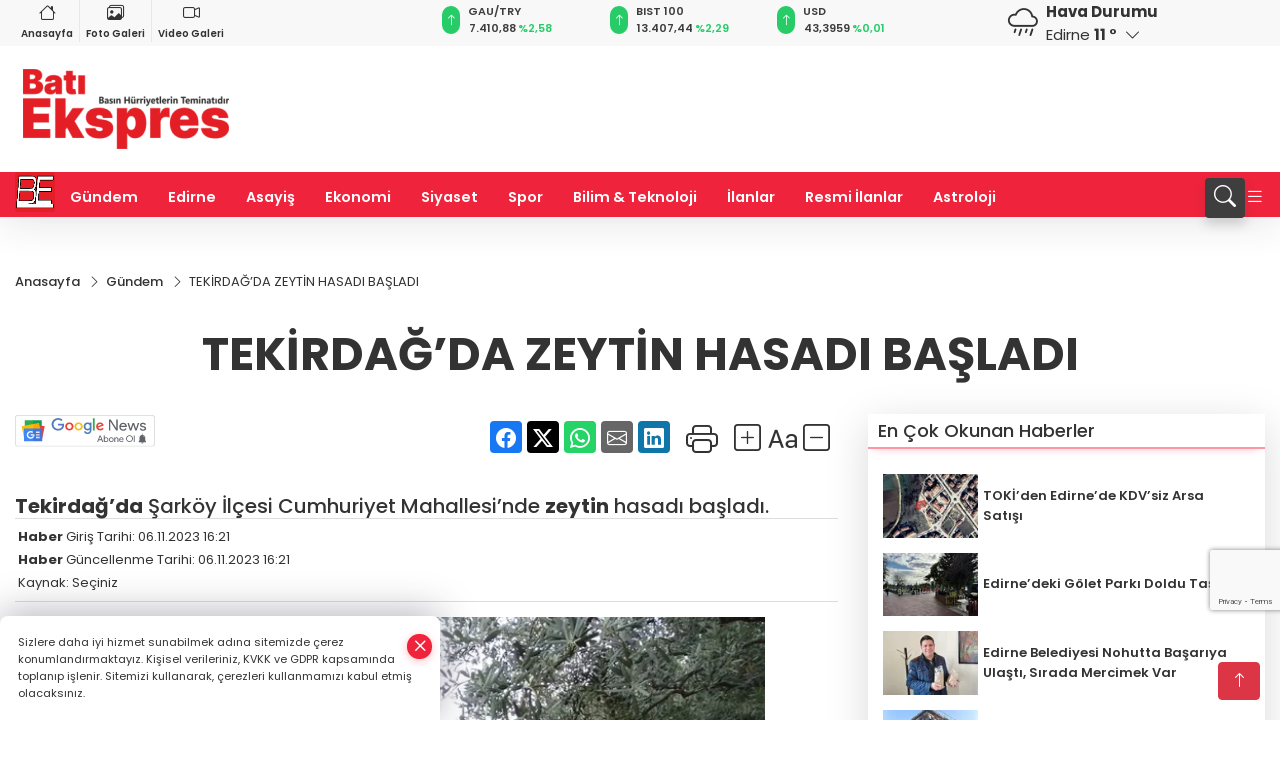

--- FILE ---
content_type: text/html
request_url: https://www.batiekspres.com/gundem/tekirdag-da-zeytin-hasadi-basladi-27099
body_size: 28528
content:
<!DOCTYPE html>
<html lang="tr">

<head>
	<meta charset="utf-8">
	<meta content="ie=edge" http-equiv="x-ua-compatible">
	<meta content="width=device-width, initial-scale=1, shrink-to-fit=no" name="viewport">
	<link rel="canonical" href="https://www.batiekspres.com/gundem/tekirdag-da-zeytin-hasadi-basladi-27099">
	<link rel="alternate" title="RSS" href="https://www.batiekspres.com/rss" type="application/rss+xml"> 
	<meta name="robots" content="max-image-preview:large">
	<link rel="amphtml" href="https://www.batiekspres.com/amp/gundem/tekirdag-da-zeytin-hasadi-basladi-27099">
	<meta property="og:title" content="TEKİRDAĞ’DA ZEYTİN HASADI BAŞLADI - Batı Ekspres">
	<meta name="title" content="TEKİRDAĞ’DA ZEYTİN HASADI BAŞLADI - Batı Ekspres">
	<meta name="datePublished" content="2023-11-06T16:21:00+0300">
	<meta name="dateModified" content="2023-11-06T16:21:00+0300">
	<meta name="articleSection" content="news">
	<meta name="articleAuthor" content="Seçiniz">
	<meta property="og:image" content="https://www.batiekspres.com/cdn/Q_ZYRXNtDj-FUPo9u4n3yV6IO9Y=/1200x630/webp/2023/11/06/tekirdag-da-zeytin-hasadi-basladi-1699276932-142_large.webp">
	<meta property="og:image:width" content="1200">
    <meta property="og:image:height" content="630">
	<meta name="twitter:card" content="summary_large_image">
	<meta name="twitter:image" content="https://www.batiekspres.com/cdn/Q_ZYRXNtDj-FUPo9u4n3yV6IO9Y=/1200x630/webp/2023/11/06/tekirdag-da-zeytin-hasadi-basladi-1699276932-142_large.webp">
	<link href="https://www.batiekspres.com/static/2023/07/14/bati-ekspres-favicon-1680689315-600-1687012856-475.png" rel="icon" type="image/png">

	<script src="https://www.google.com/recaptcha/api.js?render=6Lcshe0pAAAAABsBELJB38BUWuvPnxAdEwASffyL"></script>

	<link href="https://www.batiekspres.com/assets/fonts/bs-icons.css" rel="preload" as="style" type="text/css">
	<link href="https://www.batiekspres.com/assets/fonts/bs-icons.css" rel="stylesheet" type="text/css">

	<link href="https://www.batiekspres.com/assets/css/base.min.css" rel="preload" as="style" type="text/css">
	<link href="https://www.batiekspres.com/assets/css/base.min.css" rel="stylesheet" type="text/css">

	<link href="https://www.batiekspres.com/assets/css/helper.min.css" rel="preload" as="style" type="text/css">
	<link href="https://www.batiekspres.com/assets/css/helper.min.css" rel="stylesheet" type="text/css">
	
	<title>TEKİRDAĞ’DA ZEYTİN HASADI BAŞLADI - Batı Ekspres</title>
	<meta name="description" content="Tekirdağ’da Şarköy İlçesi Cumhuriyet Mahallesi’nde zeytin hasadı başladı.">

	<link rel="preload" crossorigin="anonymous" as="font" type="font/woff2" href="https://www.batiekspres.com/assets/fonts/poppins/pxiByp8kv8JHgFVrLCz7Z1JlFc-K.woff2">
	<link rel="preload" crossorigin="anonymous" as="font" type="font/woff2" href="https://www.batiekspres.com/assets/fonts/poppins/pxiByp8kv8JHgFVrLCz7Z1xlFQ.woff2">
	<link rel="preload" crossorigin="anonymous" as="font" type="font/woff2" href="https://www.batiekspres.com/assets/fonts/poppins/pxiByp8kv8JHgFVrLDz8Z1JlFc-K.woff2">
	<link rel="preload" crossorigin="anonymous" as="font" type="font/woff2" href="https://www.batiekspres.com/assets/fonts/poppins/pxiByp8kv8JHgFVrLDz8Z1xlFQ.woff2">
	<link rel="preload" crossorigin="anonymous" as="font" type="font/woff2" href="https://www.batiekspres.com/assets/fonts/poppins/pxiByp8kv8JHgFVrLEj6Z1JlFc-K.woff2">
	<link rel="preload" crossorigin="anonymous" as="font" type="font/woff2" href="https://www.batiekspres.com/assets/fonts/poppins/pxiByp8kv8JHgFVrLEj6Z1xlFQ.woff2">
	<link rel="preload" crossorigin="anonymous" as="font" type="font/woff2" href="https://www.batiekspres.com/assets/fonts/poppins/pxiByp8kv8JHgFVrLGT9Z1JlFc-K.woff2">
	<link rel="preload" crossorigin="anonymous" as="font" type="font/woff2" href="https://www.batiekspres.com/assets/fonts/poppins/pxiByp8kv8JHgFVrLGT9Z1xlFQ.woff2">
	<link rel="preload" crossorigin="anonymous" as="font" type="font/woff2" href="https://www.batiekspres.com/assets/fonts/poppins/pxiEyp8kv8JHgFVrJJfecg.woff2">
	<link rel="preload" crossorigin="anonymous" as="font" type="font/woff2" href="https://www.batiekspres.com/assets/fonts/poppins/pxiEyp8kv8JHgFVrJJnecmNE.woff2">
	<link href="https://www.batiekspres.com/assets/fonts/poppins/fonts.min.css" rel="stylesheet">

	<script>
		function onError() {
			this.onerror = null;
			for(var i = 0; i < this.parentNode.children.length - 1; i++) {
			this.parentNode.children[i].srcset = this.src;
			}
		}
	</script>

	
	
		<script>!function(){var t=document.createElement("script");t.setAttribute("src",'https://cdn.p.analitik.bik.gov.tr/tracker'+(typeof Intl!=="undefined"?(typeof (Intl||"").PluralRules!=="undefined"?'1':typeof Promise!=="undefined"?'2':typeof MutationObserver!=='undefined'?'3':'4'):'4')+'.js'),t.setAttribute("data-website-id","7b6a377f-d738-4ede-a0b0-bebc717725d9"),t.setAttribute("data-host-url",'//7b6a377f-d738-4ede-a0b0-bebc717725d9.collector.p.analitik.bik.gov.tr'),document.head.appendChild(t)}();</script>


<!-- Google tag (gtag.js) -->
<script async src="https://www.googletagmanager.com/gtag/js?id=G-7K6S5QZ6W2"></script>
<script>
  window.dataLayer = window.dataLayer || [];
  function gtag(){dataLayer.push(arguments);}
  gtag('js', new Date());

  gtag('config', 'G-7K6S5QZ6W2');
  gtag('config', 'AW-11212937860');
</script>

<meta name="google-site-verification" content="_DXl8yBOoTFz_j9NigS0x6e9yNTHuW5rojfVb5H40wo" />

<meta name="facebook-domain-verification" content="u4heb04tw4txnjq7w2eeszyw3330ja" />

<!-- Meta Pixel Code -->
<script>
  !function(f,b,e,v,n,t,s)
  {if(f.fbq)return;n=f.fbq=function(){n.callMethod?
  n.callMethod.apply(n,arguments):n.queue.push(arguments)};
  if(!f._fbq)f._fbq=n;n.push=n;n.loaded=!0;n.version='2.0';
  n.queue=[];t=b.createElement(e);t.async=!0;
  t.src=v;s=b.getElementsByTagName(e)[0];
  s.parentNode.insertBefore(t,s)}(window, document,'script',
  'https://connect.facebook.net/en_US/fbevents.js');
  fbq('init', '1115004483223133');
  fbq('track', 'PageView');
</script>
<noscript><img height="1" width="1" style="display:none"
src="https://www.facebook.com/tr?id=1115004483223133&ev=PageView&noscript=1"
/></noscript>
<!-- End Meta Pixel Code -->


<!-- Event snippet for Website traffic conversion page -->
<script>
  gtag('event', 'conversion', {'send_to': 'AW-11212937860/DBWkCPq7lakYEIS13-Ip'});
</script>


<!-- Google Tag Manager -->
<script>(function(w,d,s,l,i){w[l]=w[l]||[];w[l].push({'gtm.start':
new Date().getTime(),event:'gtm.js'});var f=d.getElementsByTagName(s)[0],
j=d.createElement(s),dl=l!='dataLayer'?'&l='+l:'';j.async=true;j.src=
'https://www.googletagmanager.com/gtm.js?id='+i+dl;f.parentNode.insertBefore(j,f);
})(window,document,'script','dataLayer','GTM-TXNNKW27');</script>
<!-- End Google Tag Manager -->


<script async src="https://pagead2.googlesyndication.com/pagead/js/adsbygoogle.js?client=ca-pub-3247876871323306"
     crossorigin="anonymous"></script>


<script>var script = document.createElement("script");script.src="//cdn-v2.p.analitik.bik.gov.tr/t-"+(typeof self !== "undefined" && self.crypto && typeof self.crypto.randomUUID === "function" ? "1-" : typeof Promise !== "undefined" ? "2-" : "3-")+"batiekspres-com-"+"0"+".js";document.head.appendChild(script);</script>


	<!-- Global site tag (gtag.js) - Google Analytics -->
	<script async src="https://www.googletagmanager.com/gtag/js?id=G-7K6S5QZ6W2"></script>
	<script>
	window.dataLayer = window.dataLayer || [];
	function gtag(){dataLayer.push(arguments);}
	gtag('js', new Date());
	var analyticsGA4Code = 'G-7K6S5QZ6W2';
	gtag('config', 'G-7K6S5QZ6W2');
	</script>

	<script type="application/ld+json">
		{"@context":"https://schema.org","@type":"NewsMediaOrganization","name":"Batı Ekspres - Edirne'nin Haber Sitesi","url":"https://batiekspres.com/","logo":{"@type":"ImageObject","url":"https://www.batiekspres.com/static/2025/01/15/bati-ekspres-logof-1736951109-668-x80.png","width":160,"height":90},"sameAs":["https://www.facebook.com/batiekspreshavsa","https://twitter.com/batieksprescom ","https://www.instagram.com/batiekspreshavsa/"]}
	</script>

	<script type="application/ld+json">
		{"@context":"https://schema.org","@type":"WebPage","name":"Batı Ekspres - Edirne'nin Haber Sitesi","url":"https://batiekspres.com/","description":"Basın Hürriyetlerin Teminatıdır","breadcrumb":{"@type":"BreadcrumbList","itemListElement":[{"@type":"ListItem","position":1,"name":"Anasayfa","item":"https://batiekspres.com/"}]}}
	</script>

	<script type="application/ld+json">
		{"type":"siteInfo","name":"Batı Ekspres - Edirne'nin Haber Sitesi","url":"https://batiekspres.com/","description":"Basın Hürriyetlerin Teminatıdır","logo":"https://www.batiekspres.com/static/2025/01/15/bati-ekspres-logof-1736951109-668-x80.png","socialMedia":{"facebookUrl":"https://www.facebook.com/batiekspreshavsa","twitterUrl":"https://twitter.com/batieksprescom ","webTvUrl":"","youtubeUrl":"","instagramUrl":"https://www.instagram.com/batiekspreshavsa/"}}
	</script>
	
	<script type="application/ld+json">
		{"type":"analyticsGA4Code","analyticsGA4Code":"G-7K6S5QZ6W2"}
	</script>
</head>
<body
	 
	 style="background-color: #ffffff;" 
>


	<script>
		let refreshTime = "180";
	</script>

<script>
	if(typeof refreshTime !== 'undefined') {
		setTimeout(function(){
			window.location.reload(1);
		}, refreshTime * 1000);
	}
</script>


	<div class="page"> 
		  <style>/* header 2 */
#T3HeaderAdContainer{width: 728px;}
.header2 .top-header{background:#f8f8f8;min-height: 38px;}
.header2 .ecolistsm,.header2 .ecolistsm  span{display:flex;align-items:center;} 
.header2 .ecolistsm .owl-item > .green .iconic{background:#27cc69;color:#fff;border-radius:16px;padding:5px 3px;}
.header2 .ecolistsm .owl-item > .green .info{padding:3px 8px;}
.header2 .ecolistsm .owl-item .title{font-size:11px;font-weight:600;display:block!important;}
.header2 .ecolistsm .owl-item > .red .iconic{background:#f13636;color:#fff;border-radius:16px;padding:5px 3px;}
.header2 .ecolistsm .owl-item > .red .info{padding:3px 8px;}
.header2 .ecolistsm .owl-item > .gray .iconic{background:#999;color:#fff;border-radius:16px;padding:5px 3px;}
.header2 .ecolistsm .owl-item > .gray .info{padding:3px 8px;}
.header2 .ecolistsm .owl-nav{display: none;}
.header2 .ecolistsm{justify-content:space-between;}
.header2 .ecolistsm span{cursor:pointer;margin-right:8px}
.header2 .ecolistsm span:last-child{margin-right:0px}
.header2 .ecolistsm span .info span,.header2 .ecolistsm span .info small{display:block;color:#3e3e3e;}
.header2 .ecolistsm .iconic{font-size:12px;}
.header2 .latestprice,.header2 .latestpercent{font-size:11px;float:left;margin:0 1px;font-weight:600;}
.header2 .green .latestpercent{color:#26cc69!important;}
.header2 .red .latestpercent{color:#ff5c5c!important;}
.header2 .bottom-header,.header2 .breakinglist{background:#ef233c;}
.bottom-header{height:45px;}
.header2 .main-menu a{color:#fff;padding:15px;}
.header2 .main-menu > ul > li:hover > a:before{border-color:#fff;}
.header2 .searchbox-icon,.header2 .searchbox-submit{background:#3e3e3e;box-shadow:0 7px 11px #3e3e3e2e;}
.header2 .searchbox .ovhid{position:absolute;display:none;right:15px;top:100%;width:100%;max-width:320px;transition:.7s;z-index:90;padding:10px;background:#fff;border-radius:4px;box-shadow:0 7px 11px #3e3e3e2e}
.header2 .searchbox{position:unset;width:auto;}
.header2 .searchbox.searchbox-open .ovhid{display:block;}
.header2 .searchbox-input{padding:8px;}
.header2 .searchbox-icon,.header2 .searchbox-submit{right: 15px;}
.header2 .mobile-menu{background:#ef233c;}
.header2 .mobile-menu a{color:#fff;}
.header2 .mobile-menu li{border-bottom:1px solid #ce1128;}
.header2 .mobile-menu .menulist .sub-menu u{color:#fff;}
.header2 .mobile-menu .topmenu a{border-right:1px solid #ce1128;border-bottom:1px solid #ce1128;}
.header2 .mobile-menu .menulist >ul>li ul{background-color:#ef233c;}
.header2 .mobile-menu .menulist .menu-back{color:#fff;}
.header2 .mobile-menu .menulist .menu-back:before{border-color:#fff;}
.searchbox-open .searchbox-icon{display: none!important;}
/*weather*/
.weather{font-size:15px;}
.weather i{font-size:30px;float:left;margin-right:8px;}
.darkMode .weather .text , .darkMode .weather i{color: #111}
.popener{cursor:pointer;}
.popener i{float:none;font-size:16px;position:absolute;}
.city-pop{position:absolute;background:#fff;z-index:10;padding:15px;box-shadow:-2px 6px 15px rgba(0,0,0,.15);border-radius:6px;display:none;top:100%;}
.city-pop input{border:1px solid #ddd;border-radius:4px;padding:6px;}
.city-pop a{color:#2B2D42;padding:4px 3px;display:block;}
.city-pop ul{max-height:150px;overflow:auto;margin:4px 0 0;}
.city-pop li:not(:last-child){border-bottom:1px solid #efefef;}
.city-pop ul::-webkit-scrollbar{width:6px;background-color:#F5F5F5;}
.city-pop ul::-webkit-scrollbar-thumb{background-color:#333;}
.city-pop ul::-webkit-scrollbar-track{-webkit-box-shadow:inset 0 0 6px rgb(0 0 0 / 30%);background-color:#F5F5F5;}
.backbtn{font-size:2rem;color:#ffffff!important;background:#ef233c;width:40px;height:40px;display:block;text-align:center;border-radius:11px;box-shadow:0 7px 11px #ef233c2e;line-height:40px;display:none;}
@media only screen and (max-width:992px){.backbtn{display:block;}}
/* @media only screen and (max-width:520px){header{position:fixed;width:100%;z-index:90;top:0;}body{margin-top:60px!important;}} */
@media only screen and (max-width:520px){body{margin-top: 65px!important;}
.header2{position:fixed;width:100%;z-index:90;top:0;}
} 
.smallmenu{display: flex;}
.smallmenu a{font-size: 10px;text-align: center;padding: 0 6px;    display: block;border-right: 1px solid #e8e8e8;font-weight: 600;}
.smallmenu li:last-child a{border: 0;}
.smallmenu a:hover{color: #ef233c;}
.smallmenu a i{font-size: 17px;display: block;} 
.darkMode .smallmenu a{color: #111;border-color:#42455f;}
.darkMode .header2 .ecolistsm li .info span,.darkMode  .header2 .ecolistsm li .info small{color: #fff;}		
.hovermenu{position: absolute;width: 100%;background:rgba(0,0,0, .93);top:0;left:0;z-index: 80;visibility: hidden;top: -15%;opacity: 0;transition-duration:0.4s;transition-timing-function:cubic-bezier(0.5,0.01,0,1);backdrop-filter: blur(6px);}
.hovermenu.active{visibility:visible;top:0;opacity: 1;}
.hovermenu a{color: #f8f8f8;}
.hovermenu .logo img{max-height: unset;}
.closehover{background:none;border: 0;color: #fff;}
.leftblock,.rightblock{width: 100%;height: 100%;}
.leftblock{background: #1a1a1a;padding: 15px;}
.rightblock{padding: 30px;}
.allmenus{display: flex;flex-wrap: wrap;}
.allmenus > li{width: 33%;margin-bottom: 15px;}
.allmenus .title{color: #fff;font-size: 20px;font-weight: 600;margin-bottom: 15px;display: block;}
.allmenus a{color: #ddd;display: block;padding: 4px 0;font-size: 18px;}
.allmenus a:hover{color: #ef233c;padding-left: 3px;}
.hovermenu .bigtitle{color: #787878;font-size:19px;padding: 6px 0;display: block;margin:12px 0;border-bottom: 2px solid #424242;border-top: 2px solid #424242;font-weight: 800;}
.social-box a{display:block;width:100%;padding:8px;border-radius:6px;margin-bottom:4px;font-size: 16px;font-weight: 500;}
.social-box .facebook{background: linear-gradient(to left, #1877f2,#3b5998);}
.social-box .twitter { background: linear-gradient(to left, #000000, #333333); }
.social-box .instagram{background: linear-gradient(45deg, #f09433 0%,#e6683c 25%,#dc2743 50%,#cc2366 75%,#bc1888 100%);}
.social-box .linkedin{background: linear-gradient(to left, #0a66c2,#3b5998);}
.social-box .youtube{background: linear-gradient(to left, #ee1d52,#ff0000);}
.social-box .webtv{background: linear-gradient(to left, #1d2c49,#0b1d3b);}
.social-box .webtv img{filter: brightness(0) invert(1);}
.social-box a:hover{padding-left: 20px;}
.app-box a{margin-bottom: 10px;display: block} 
.largemenu.opened i.bi-list:before, .menuender i:before{content: "\f659";font-size: 15px;width: 20px;height: 20px;line-height: 20px;}
.hoverlay{position:fixed;width:100%;height:100%;top:100px;left:0;z-index:49;}
.menuender{position:absolute;color:#6c6c6c;right:10px;top:10px;cursor:pointer;border:2px solid #6c6c6c;display:inline-block;padding:6px;text-align:center;border-radius:8px;transition: .3s;}
.menuender:hover{color: #efefef;border-color: #efefef;} 
.largemenu i{font-size: 20px!important;line-height: 0;color: #fff;}
.shortmenu a{display:flex;align-items:center;font-size:14px;padding:12px;background:#333;margin:0 0 5px;border-radius:12px;background:#D31027;background:-webkit-linear-gradient(to right,#EA384D 0% ,#D31027 100%);background:linear-gradient(to right,#EA384D 0% ,#D31027 100%);transition: .2s;background-size: 250% 250%;}
.shortmenu i{font-size: 28px;margin-right: 10px;}
.shortmenu a:hover{background-position: 105% 0;}
.hovermenu.white{background: rgba(235,235,235, .93);}
.hovermenu.white .leftblock{    background: #ffffff;}
.hovermenu.white .allmenus .title,.hovermenu.white .allmenus a{color: #333;}
.hovermenu.white .bigtitle{border-color: #ddd;border-width: 1px;font-weight: 500;font-size: 17px;}
/*sadece bu headerde olacak*/
.header2 .searchbox-icon,.header2 .searchbox-submit{background:#3e3e3e;box-shadow:0 7px 11px #3e3e3e2e;}
.header2 .searchbox .ovhid{position:absolute;display:none;right:15px;top:100%;width:100%;max-width:320px;transition:.7s;z-index:90;padding:10px;background:#fff;border-radius:4px;box-shadow:0 7px 11px #3e3e3e2e}
.header2 .searchbox{position:unset;width:auto;}
.header2 .searchbox.searchbox-open .ovhid{display:block;}
.header2 .searchbox-input{padding:8px;}
.header2 .searchbox-icon,.header2 .searchbox-submit{position:unset;}
.main-menu{margin-right: auto;} 
#appFinance .owl-stage-outer{cursor: pointer;}

/* Mobile Fix Menu */
.mobile-fix-menu {
  background-color: #2B2D42 !important;
}
.mobile-fix-menu li a {
  color: #ffffff !important;
}
.mobile-fix-menu li a i {
  color: #ffffff !important;
}
 </style>
<header class="header2">
  <div class="top-header d-none d-lg-block"> 
    <div class="container">
      <div class="row">
        <div class="col-lg-4  d-none d-lg-block">
          <ul class="smallmenu">
            <li><a href="/"><i class="bi bi-house"></i> Anasayfa</a></li>
            <li><a href="/galeriler"><i class="bi bi-images"></i> Foto Galeri</a></li>
            <li><a href="/videolar"><i class="bi bi-camera-video"></i> Video Galeri</a></li> 
            
            
          </ul>
        </div>
        <div class="col-lg-5">
            <ul id="appFinance" onclick="window.open('https://www.batiekspres.com/piyasalar','_blank')" class="theme-carousel owl-carousel owl-theme ecolistsm"  data-name="number" data-items-xl="3" data-items-lg="3" data-items-md="4" data-items-sm="2" data-items-xs="2" data-nav="false" data-dots="false" data-play="true" data-time="3000" data-loop="true" data-mobilenav="false">  </ul>
          <script>
            let financeCarouselOptions = {loop:true,dots:false,nav:true,items:1,margin:0,autoplay: true, autoplaySpeed: 200,responsive:{0:{items:2},390:{items:2},550:{items:3},768:{items:3},1000:{items:3}}}
          </script>
        
          <script>
	function financeGetter() {
		$.post('/get-market-data', function(data) {
			var htmlFinance = '';
			for(var i in data) {
				if(data[i] && data[i].name) {
					var classFinance = 'green';
					var classFinanceIcon = 'bi-arrow-up';
					let change = '';

					if(data[i].direction !== undefined && data[i].direction !== '') {
						if(data[i].direction === "down") {
							classFinance = 'red';
							classFinanceIcon = 'bi-arrow-down';
						} else if(data[i].percentage == 0) {
							classFinance = 'gray';
							classFinanceIcon = 'bi-arrow-dash';
						}
						classFinanceIcon = '<i class="bi ' + classFinanceIcon + '"></i>';
						change = '<small class="latestpercent">%' + data[i].percentage + '</small>';
					}else{
						classFinance = '';
						classFinanceIcon = '';
					}
					
					htmlFinance += '<span class="' + classFinance + '">';
					if(classFinanceIcon !== '') {
						htmlFinance += '<div class="iconic">'+classFinanceIcon+'</div>';
					}
					htmlFinance += '<div class="info"><span class="title">' + data[i].name + '</span><small class="latestprice">' + data[i].price + '</small>'+change+'</div>';
					htmlFinance += '</span>';
				}
			}
			$('#appFinance').html(htmlFinance);
			if(typeof financeCarouselOptions !== 'undefined') {
				var owl = $('#appFinance');
				owl.trigger('destroy.owl.carousel');
				owl.html(owl.find('.owl-stage-outer').html()).removeClass('owl-loaded');
				owl.owlCarousel(financeCarouselOptions);
			}
		});
	}
	
	var runFunctions = runFunctions || [];
	runFunctions.push('financeGetter');
</script>
        </div>

        <div class="col-lg-2 justify-content-end flex d-none d-lg-flex" id="appWeather">
          <div class="weather d-flex">
            <div class="icon">
              <i id="weatherIcon" class=""></i>
            </div>
            <div class="text">
              <b>Hava Durumu</b> 
              <br>
              <span class="popener" id="weatherDetail"> 
              </span>
            </div>
            <div class="city-pop" id="cityPop">
              <input type="text" id="citysearch" onkeyup="weatherCitiesSearch()" autocomplete="false" placeholder="Arama" title="Arama">
              <ul class="cities-list" id="citiesList">
              </ul>
            </div>
          </div>
        </div>
        <script>
          var weatherSelectedCity = '22';
        </script>
        <script>
	var weatherCities = false;
	var weatherData = {};
	function weatherGetter() {
		$.post('/get-weather-data', function(data) {
			var weatherCitiesList = '';
			
			for(var i in data) {
				weatherData[data[i].city_id] = data[i];
				weatherData[data[i].city_id]['lowerName'] = trLowercase(data[i].city_name);

				weatherCitiesList += '<li onclick="weatherChangeCity(' + data[i].city_id + ')"><a href="javascript:;">' + data[i].city_name + '</a></li>';
			}

			$('#citiesList').html(weatherCitiesList);

			weatherChangeCity(weatherSelectedCity);
		});
	}

	function weatherChangeCity(cityId) {
		if(cityId != weatherSelectedCity) {
			weatherSelectedCity = cityId;
		}
		if(typeof weatherData[cityId] !== 'undefined' && typeof weatherData[cityId].city_name !== 'undefined') {
			$('#weatherDetail').html('<span>' + weatherData[cityId].city_name + '</span>&nbsp;<b><span>' + Math.round(weatherData[cityId].temp) + ' &deg;</b>&nbsp;&nbsp;<i class="bi bi-chevron-down"></i>');
			$('#weatherIcon').attr('class', weatherIcon(weatherData[cityId].icon));
			$('#cityPop').hide();
		}
	}

	function weatherCitiesSearch() {
		var searchKey = trLowercase($('#citysearch').val());
		let filteredCities = [];
		for(var i in weatherData) {
			let cityName = weatherData[i].city_name.toLocaleLowerCase('tr');
			if(cityName.includes(searchKey.toLocaleLowerCase('tr'))) {
				filteredCities[weatherData[i].city_id] = weatherData[i].city_name;
			}
		}

		var weatherCitiesList = '';
		for (const key in filteredCities) {
			weatherCitiesList += '<li onclick="weatherChangeCity(' + key + ')"><a href="javascript:;">' + filteredCities[key] + '</a></li>';
		}
		
		$('#citiesList').html(weatherCitiesList);
	}

	function weatherIcon(type) {
		var shownIcon = 'bi bi-';
		if (type === '01d') {
			shownIcon += 'sun';
		}
		// 10d => hafif yağmur, Şiddetli Yağmur, orta yağmur,
		else if (type === '10d') {
			shownIcon += 'cloud-rain';
		}
		// 03d => parçalı az bulutlu,
		else if (type === '03d') {
			shownIcon += 'cloud-sun';
		}
		// 02d => az bulutlu,
		else if (type === '02d') {
			shownIcon += 'cloud';
		}
		// 04d => parçalı bulutlu, kapalı 
		else if (type === '04d') {
			shownIcon += 'clouds';
		}		
		else if (type === '13d') {
			shownIcon += 'cloud-snow';
		}

		return shownIcon;
	}
	
	var runFunctions = runFunctions || [];
	runFunctions.push('weatherGetter');
</script>
      </div>
    </div>
  </div>

  <div class="mid-header">
    <div class="container">
      <div class="d-flex justify-content-between align-items-center">
        <a class="backbtn" id="mobileBackButton" title="Geri Dön" href="javascript:;" onclick="window.history.back();" ><i class="bi bi-arrow-left"></i></a>
        <script>
  if(window.location.pathname === "/") {
    document.getElementById("mobileBackButton").style.display = "none";
  }else if(window.screen.width < 992){
    document.getElementById("mobileBackButton").style.display = "block";
  }else if(window.screen.width > 992 && window.location.pathname !== "/"){
    document.getElementById("mobileBackButton").style.display = "none";
  }
</script>
        <div class="logo" itemscope itemtype="https://schema.org/ImageObject">
            <a href="https://www.batiekspres.com">
              <img src="https://www.batiekspres.com/static/2025/01/15/bati-ekspres-logof-1736951109-668-x80.png" alt="Batı Ekspres - Edirne&#39;nin Haber Sitesi" loading="lazy" width="160" height="90" itemprop="contentUrl">
            </a>
            <script>
              let mobileHeaderLogo = 'https://www.batiekspres.com/static/2025/01/15/bati-ekspres-logof-1736951109-668-x80.png';
              let headerLogo = 'https://www.batiekspres.com/static/2025/01/15/bati-ekspres-logof-1736951109-668-x80.png';
            </script>
            <script>
  var haderMobileCheck = false;
  (function (a) {
    if (
      /(android|bb\d+|meego).+mobile|avantgo|bada\/|blackberry|blazer|compal|elaine|fennec|hiptop|iemobile|ip(hone|od)|iris|kindle|lge |maemo|midp|mmp|mobile.+firefox|netfront|opera m(ob|in)i|palm( os)?|phone|p(ixi|re)\/|plucker|pocket|psp|series(4|6)0|symbian|treo|up\.(browser|link)|vodafone|wap|windows ce|xda|xiino/i
      .test(a) ||
      /1207|6310|6590|3gso|4thp|50[1-6]i|770s|802s|a wa|abac|ac(er|oo|s\-)|ai(ko|rn)|al(av|ca|co)|amoi|an(ex|ny|yw)|aptu|ar(ch|go)|as(te|us)|attw|au(di|\-m|r |s )|avan|be(ck|ll|nq)|bi(lb|rd)|bl(ac|az)|br(e|v)w|bumb|bw\-(n|u)|c55\/|capi|ccwa|cdm\-|cell|chtm|cldc|cmd\-|co(mp|nd)|craw|da(it|ll|ng)|dbte|dc\-s|devi|dica|dmob|do(c|p)o|ds(12|\-d)|el(49|ai)|em(l2|ul)|er(ic|k0)|esl8|ez([4-7]0|os|wa|ze)|fetc|fly(\-|_)|g1 u|g560|gene|gf\-5|g\-mo|go(\.w|od)|gr(ad|un)|haie|hcit|hd\-(m|p|t)|hei\-|hi(pt|ta)|hp( i|ip)|hs\-c|ht(c(\-| |_|a|g|p|s|t)|tp)|hu(aw|tc)|i\-(20|go|ma)|i230|iac( |\-|\/)|ibro|idea|ig01|ikom|im1k|inno|ipaq|iris|ja(t|v)a|jbro|jemu|jigs|kddi|keji|kgt( |\/)|klon|kpt |kwc\-|kyo(c|k)|le(no|xi)|lg( g|\/(k|l|u)|50|54|\-[a-w])|libw|lynx|m1\-w|m3ga|m50\/|ma(te|ui|xo)|mc(01|21|ca)|m\-cr|me(rc|ri)|mi(o8|oa|ts)|mmef|mo(01|02|bi|de|do|t(\-| |o|v)|zz)|mt(50|p1|v )|mwbp|mywa|n10[0-2]|n20[2-3]|n30(0|2)|n50(0|2|5)|n7(0(0|1)|10)|ne((c|m)\-|on|tf|wf|wg|wt)|nok(6|i)|nzph|o2im|op(ti|wv)|oran|owg1|p800|pan(a|d|t)|pdxg|pg(13|\-([1-8]|c))|phil|pire|pl(ay|uc)|pn\-2|po(ck|rt|se)|prox|psio|pt\-g|qa\-a|qc(07|12|21|32|60|\-[2-7]|i\-)|qtek|r380|r600|raks|rim9|ro(ve|zo)|s55\/|sa(ge|ma|mm|ms|ny|va)|sc(01|h\-|oo|p\-)|sdk\/|se(c(\-|0|1)|47|mc|nd|ri)|sgh\-|shar|sie(\-|m)|sk\-0|sl(45|id)|sm(al|ar|b3|it|t5)|so(ft|ny)|sp(01|h\-|v\-|v )|sy(01|mb)|t2(18|50)|t6(00|10|18)|ta(gt|lk)|tcl\-|tdg\-|tel(i|m)|tim\-|t\-mo|to(pl|sh)|ts(70|m\-|m3|m5)|tx\-9|up(\.b|g1|si)|utst|v400|v750|veri|vi(rg|te)|vk(40|5[0-3]|\-v)|vm40|voda|vulc|vx(52|53|60|61|70|80|81|83|85|98)|w3c(\-| )|webc|whit|wi(g |nc|nw)|wmlb|wonu|x700|yas\-|your|zeto|zte\-/i
      .test(a.substr(0, 4))) haderMobileCheck = true;
  })(navigator.userAgent || navigator.vendor || window.opera);

  if (typeof mobileHeaderLogo !== 'undefined') {
    var img = document.querySelector('.logo img');

    if (haderMobileCheck && mobileHeaderLogo !== '') {
      img.src = mobileHeaderLogo;
    } else if (mobileHeaderLogo !== '') {
      img.src = headerLogo;
    }
  }
  
  if (typeof siteMobileFooterLogo !== 'undefined') {
    var img = document.querySelector('#logoFooter img');
    if (haderMobileCheck && siteMobileFooterLogo !== '') {
      img.src = siteMobileFooterLogo;
    } else if (siteMobileFooterLogo !== '') {
      img.src = footerLogo;
    }
  }
</script>
        </div>

      

            


        <div class="tool d-flex d-lg-none vt-center">
          <a class="mobile-act" href="javascript:;" title="Menu"><i class="gg-menu"></i></a>
        </div>
      </div>
    </div>
 <div class="hovermenu ">
   <span class="menuender"><i class="bi bi-x"></i></span>
   <div class="container">
     <div class="row">
       <div class="col-lg-3"> 
         <div class="leftblock">
          <div class="logo"  itemscope itemtype="https://schema.org/ImageObject">
           <a href="https://www.batiekspres.com"><img src="https://www.batiekspres.com/static/2025/01/15/bati-ekspres-logof-1736951109-668-x80.png" alt="logo" loading="lazy" width="160" height="90" itemprop="contentUrl"></a>
          </div> 
          <div class="social-box">
            <span class="bigtitle">Bizi Takip Edin!</span>
            <a href="https://www.facebook.com/batiekspreshavsa" target="_blank" class="facebook" title="Facebook"><i class="bi bi-facebook"></i> Facebook</a>
            <a href="https://twitter.com/batieksprescom " target="_blank" class="twitter" title="X"><i class="bi bi-twitter-x"></i> x.com</a>
            <a href="https://www.instagram.com/batiekspreshavsa/" target="_blank" class="instagram" title="Instagram"><i class="bi bi-instagram"></i> Instagram</a>
           </div>
            <div class="app-box downloadLinksForMobiles">
              <span class="bigtitle">Uygulamalarımız</span>
                <a href="https://apps.apple.com/tr/app/bat%C4%B1-ekspres/id6450602655?l=tr" target="_blank" title="AppStore">
                  <img loading="lazy" src="https://www.batiekspres.com/assets/images/appstore.png" alt="appstore" width="150" height="45">
                </a>
                <a href="https://play.google.com/store/apps/details?id=com.haberyazilimi.batiekspress&amp;hl=tr_tr" target="_blank" title="Google Play">
                  <img loading="lazy" src="https://www.batiekspres.com/assets/images/googleplay.png" alt="googleplay" width="150" height="45">
                </a> 
            </div>
        </div>
       </div>
       <div class="col-lg-6">
         <div class="rightblock">
        <ul class="allmenus">
          <li><span class="title">Haberler</span>
        
            <ul>
                <li><a href="https://www.batiekspres.com/gundem" title="Haberler">Gündem</a></li>
                <li><a href="https://www.batiekspres.com/resmi-ilanlar" title="Haberler">Resmi İlanlar</a></li>
                <li><a href="https://www.batiekspres.com/ekonomi" title="Haberler">Ekonomi</a></li>
                <li><a href="https://www.batiekspres.com/magazin" title="Haberler">Magazin</a></li>
                <li><a href="https://www.batiekspres.com/haber-arsivi" title="Haberler">Haber Arşivi</a></li>
                <li><a href="https://www.batiekspres.com/yasam" title="Haberler">Yaşam</a></li>
                <li><a href="https://www.batiekspres.com/edirne" title="Haberler">Edirne</a></li>
                <li><a href="https://www.batiekspres.com/bilim-teknoloji" title="Haberler">Bilim & Teknoloji</a></li>
            </ul>
          </li>
          <li><span class="title">Video Galeri</span>
          
            <ul>
                <li><a href="https://www.batiekspres.com/videolar/yemek-videolari-19" title="Videolar">Yemek Videoları</a></li>
            </ul>
          </li>
       
           
        </ul>
         </div>
         
       </div>
       <div class="col-lg-3"> 
      <div class="leftblock">
        <span class="bigtitle">Hızlı Menü</span>
         <ul class="shortmenu">
           <li><a href="/galeriler" title="Foto Galeri"><i class="bi bi-image-fill"></i> Foto Galeri</a></li>
           <li><a href="/videolar" title="Video Galeri"><i class="bi bi-camera-video-fill"></i> Video Galeri</a>
           <li><a href='/gazeteler' title="Gazeteler"><i class="bi bi-newspaper"></i> Gazeteler</a></li>
           <li><a href="#." title="Yayınlar"><i class="bi bi-file-earmark-text-fill"></i> Yayınlar</a></li>
           <!-- <li><a href="#." title="Sinema"><i class="bi bi-camera-reels-fill"></i> Sinema</a></li> -->
           
           
           <li><a href="/nobetci-eczaneler" title="Nöbetçi Eczaneler"><i class="bi bi-bag-plus-fill"></i> Nöbetçi Eczaneler</a></li>
         </ul> 
       </div>
    </div>
     </div>
   </div>
  




 </div>
 <script>
  // mobile drag-drop refresh script finished
  function initMegaMenu() {
    var el = $('.largemenu'); 
    var fel = $('.hovermenu');
    el.on("click", function(){
      toggleMegaMenu();
    }); 
    $("body").delegate(".hoverlay, .menuender","click",function(){
            el.removeClass("opened")
          $(".hovermenu.active").removeClass("active");
          $(".hoverlay").remove();
    })
  }
  var runFunctions = runFunctions || [];
	runFunctions.push('initMegaMenu');

  function toggleMegaMenu() {
    var el = $('.largemenu'); 
    var fel = $('.hovermenu');
    if(el.hasClass("opened")){
            el.removeClass("opened");
            fel.toggleClass('active');
            $(".hoverlay").remove();
        }else{
            el.addClass("opened")
            fel.toggleClass('active')
        }
  }
  
</script>


  </div>
  <div class="bottom-header  d-none d-lg-block">
    <div class="container relative d-flex justify-content-between align-items-center">
      <nav class="main-menu">
        <ul>
            <li class="d-none d-lg-block">
               <a style="padding: 0;" href="/"><img style="max-height: 40px; max-width: 40px; " src="https://www.batiekspres.com/static/2023/07/14/bati-ekspres-favicon-1680689315-600-1687012856-475.png" alt="Ana Sayfa"></a>
            </li>
            <li >
              <a href="https://www.batiekspres.com/gundem" title="Gündem" target="_blank">
                Gündem
              </a>
            </li>
            <li >
              <a href="https://www.batiekspres.com/edirne" title="Edirne" target="_blank">
                Edirne
              </a>
            </li>
            <li >
              <a href="https://www.batiekspres.com/asayis" title="Asayiş" target="_blank">
                Asayiş
              </a>
            </li>
            <li >
              <a href="https://www.batiekspres.com/ekonomi" title="Ekonomi" target="_blank">
                Ekonomi
              </a>
            </li>
            <li >
              <a href="https://www.batiekspres.com/siyaset" title="Siyaset" target="_blank">
                Siyaset
              </a>
            </li>
            <li >
              <a href="https://www.batiekspres.com/spor" title="Spor" target="_blank">
                Spor
              </a>
            </li>
            <li >
              <a href="https://www.batiekspres.com/bilim-teknoloji" title="Bilim & Teknoloji" target="_blank">
                Bilim & Teknoloji
              </a>
            </li>
            <li >
              <a href="https://www.batiekspres.com/ilan-haberleri" title="İlanlar" target="_blank">
                İlanlar
              </a>
            </li>
            <li >
              <a href="https://www.batiekspres.com/resmi-ilanlar" title="Resmi İlanlar" target="_blank">
                Resmi İlanlar
              </a>
            </li>
            <li >
              <a href="https://www.batiekspres.com/astroloji" title="Astroloji" target="_blank">
                Astroloji
              </a>
            </li>
        </ul>
      </nav>
      <script type="application/ld+json">
        {"type":"menu","menu":[{"title":"Gündem","link":"https://www.batiekspres.com/gundem","hasSubItems":false,"subItems":[]},{"title":"Edirne","link":"https://www.batiekspres.com/edirne","hasSubItems":false,"subItems":[]},{"title":"Asayiş","link":"https://www.batiekspres.com/asayis","hasSubItems":false,"subItems":[]},{"title":"Ekonomi","link":"https://www.batiekspres.com/ekonomi","hasSubItems":false,"subItems":[]},{"title":"Siyaset","link":"https://www.batiekspres.com/siyaset","hasSubItems":false,"subItems":[]},{"title":"Spor","link":"https://www.batiekspres.com/spor","hasSubItems":false,"subItems":[]},{"title":"Bilim & Teknoloji","link":"https://www.batiekspres.com/bilim-teknoloji","hasSubItems":false,"subItems":[]},{"title":"İlanlar","link":"https://www.batiekspres.com/ilan-haberleri","hasSubItems":false,"subItems":[]},{"title":"Resmi İlanlar","link":"https://www.batiekspres.com/resmi-ilanlar","hasSubItems":false,"subItems":[]},{"title":"Astroloji","link":"https://www.batiekspres.com/astroloji","hasSubItems":false,"subItems":[]}]}
      </script>


  
      <form class="searchbox" action="/arama" method="get">
        <div class="ovhid">
          <input type="text" id="searchbox-kind" name="tur" class="searchbox-kind d-none" value="1" onkeypress="removeScriptTagsInputs()">
          <input type="text" id="searchbox-date" name="tarih" class="searchbox-date d-none" onkeypress="removeScriptTagsInputs()">
          <input type="search" placeholder="Aramak istediğiniz kelimeyi yazın..." name="ara" class="searchbox-input" onkeypress="removeScriptTagsInputs()">
          <input type="text" name="from" class="searchbox-where d-none" value="header" onkeypress="removeScriptTagsInputs()">
        </div>
        <button type="submit" class="searchbox-submit d-none" onclick="removeScriptTagsInputs()"></button>
        <span class="searchbox-icon"><i class=" bi bi-search" aria-hidden="true"></i></span>
  
      </form>
       <a href="#." title="Menü" class="largemenu d-none d-lg-block"> <i class="bi bi-list"></i></a>

    </div>

  </div>

  
  <div class="mobile-menu">
    <div class="topmenu">
        <a href="/"><i class="bi bi-house"></i> Anasayfa</a>
          <a href="/galeriler"><i class="bi bi-images"></i> Foto Galeri</a>
          <a href="/videolar"><i class="bi bi-camera-video"></i> Video Galeri</a>
      </div>
      <div class="menulist"></div>

      <ul>
        
        
      </ul>

      <ul>
  <li><a href="/kunye" title="Künye" target="_blank">Künye</a></li>
  <li><a href="/iletisim" title="İletişim" target="_blank">İletişim</a></li>
</ul>
      <div class="social-media">
        <a href="https://www.facebook.com/batiekspreshavsa" title="Facebook"><i class="bi bi-facebook"></i></a>
        <a href="https://twitter.com/batieksprescom " title="X" style="color: black;"><i class="bi bi-twitter-x"></i></a>
        <a href="https://www.instagram.com/batiekspreshavsa/" title="Instagram"><i class="bi bi-instagram"></i></a>
        
        
        
      </div>
    </div>
  </header>
  
  <div class="mobile-fix-menu d-none">
    <ul>
      <li><a href="https://www.batiekspres.com"><i class="bi bi-house"></i><span>Anasayfa</span></a></li>
      <li><a href="javascript:;" onclick="openSearch()"><i class="bi bi-search"></i><span>Haber Ara</span></a></li>
    </ul>
  </div>
  
  <div class="search-overlay dropsearch">
    <a href="javascript:;" class="closesearch" onclick="closeSearch()"> <i class="bi bi-x"></i></a>
    <div class="overlay-content">
      <form role="search" action="/arama" method="GET">
        <div class="form-zone">
          <input class="form-control searchbox-input" type="search" name="ara" id="newsSearch" placeholder="Aradığınız haberi buraya yazın">
          <button class="inline-b" type="submit" onclick="removeScriptTagsInputs()"><i class="bi bi-search"></i></button> 
        </div>
      </form>
    </div>
  </div>
  <script>
    var headerLogoValue = "https://www.batiekspres.com/static/2025/01/15/bati-ekspres-logof-1736951109-668-x80.png";
    var siteTitleValue = "Batı Ekspres - Edirne'nin Haber Sitesi";
    var brandUrl = "https://batiekspres.com/";
  </script>
  <script>
    function removeScriptTagsInputs(e) {
        if(!mainMobileCheck()){
            $("#searchbox-kind").val($('<textarea/>').html($("#searchbox-kind").val()).text().toString().replace( /(<([^>]+)>)/ig, '').replace("alert","").replace("(","").replace(")",""));
            $("#searchbox-date").val($('<textarea/>').html($("#searchbox-date").val()).text().toString().replace( /(<([^>]+)>)/ig, '').replace("alert","").replace("(","").replace(")",""));
            $(".searchbox-input").val($('<textarea/>').html($(".searchbox-input").val()).text().toString().replace( /(<([^>]+)>)/ig, '').replace("alert","").replace("(","").replace(")",""));
        }else{
            $(".form-zone #searchbox-kind").val($('<textarea/>').html($(".form-zone #searchbox-kind").val()).text().toString().replace( /(<([^>]+)>)/ig, '').replace("alert","").replace("(","").replace(")",""));
            $(".form-zone #searchbox-date").val($('<textarea/>').html($(".form-zone #searchbox-date").val()).text().toString().replace( /(<([^>]+)>)/ig, '').replace("alert","").replace("(","").replace(")",""));
            $(".form-zone .searchbox-input").val($('<textarea/>').html($(".form-zone .searchbox-input").val()).text().toString().replace( /(<([^>]+)>)/ig, '').replace("alert","").replace("(","").replace(")",""));
        }
    }

    function setDateForSearch() {
        var endDate = new Date();
        var startDate = new Date();
        startDate.setMonth(startDate.getMonth() - 1);

        var endDay = ("0" + endDate.getDate()).slice(-2);
        var endMonth = ("0" + (endDate.getMonth() + 1)).slice(-2);
        var startDay = ("0" + startDate.getDate()).slice(-2);
        var startMonth = ("0" + (startDate.getMonth() + 1)).slice(-2);

        var dateRange =
            startDate.getFullYear() + "-" + startMonth + "-" + startDay +
            "-" +
            endDate.getFullYear() + "-" + endMonth + "-" + endDay;

        $('#searchbox-date').val(dateRange);
    }


    var runFunctions = runFunctions || [];
    runFunctions.push('setDateForSearch');
</script>
  
  <script type="application/ld+json">
    {"@context":"http://schema.org","@type":"WebSite","name":"Batı Ekspres - Edirne'nin Haber Sitesi","description":"Basın Hürriyetlerin Teminatıdır","url":"https://www.batiekspres.com","potentialAction":{"@type":"SearchAction","target":"https://www.batiekspres.com/arama?tur=1&ara={search_term}","query-input":"required name=search_term"}}
  </script>
  
 
		<div class="refresher"> 
			
    <div class="container-md relative banner d-none d-xl-block" id='moduleId_53394'>
  <div class="left">
        
  </div>
</div>
    <div class="container-md relative banner d-none d-xl-block" id='moduleId_669470'>
  <div class="right">
        
  </div>
</div>
<section class="breadcrumb " style="padding-top:45px; ">
    <div class="container">
        <div class="row ">
            <div class="col-lg-12 ">
                    <style> 
  .breadcrumb{padding:0px;background:transparent;font-size:13px;}
  .breadcrumb ul{display:flex;}
  .breadcrumb li:not(:last-child)::after{content:"\f285";font-family:bootstrap-icons !important;position:relative;margin:0 5px;top:2px;font-size:13px;}
  .breadcrumb a{font-weight:500;}
  @media(max-width:520px){.breadcrumb li:last-child{width:min-content;}}
  .darkMode .breadcrumb .el-1{ color: #b0b2c5}
  </style>
  
  <ul class="breadcrumb" itemscope itemtype="https://schema.org/BreadcrumbList">
  
    <li itemprop="itemListElement" itemscope itemtype="https://schema.org/ListItem">
      <a href="https://www.batiekspres.com" itemprop="item">
        <span itemprop="name">Anasayfa</span>
      </a>
      <meta itemprop="position" content="1">
    </li>
  
  
  
          <li itemprop="itemListElement" itemscope itemtype="https://schema.org/ListItem">
            <a href="/gundem" itemprop="item">
               <span itemprop="name">Gündem</span>
            </a>
            <meta itemprop="position" content="2">
          </li>
        
        
  
        
          <li itemprop="itemListElement" itemscope itemtype="https://schema.org/ListItem">
            <span class="el-1" itemprop="name">TEKİRDAĞ’DA ZEYTİN HASADI BAŞLADI</span>
            <meta itemprop="position" content="3">
          </li>
        
  
  
  </ul>
            </div>
        </div>
    </div>
</section>



<section class="    news-detail-1 mb-30 news-detail-1 mb-30  " style=" ">
    <div class="container">
        <div class="row ">
            <div class="col-lg-12 ">
                    <style> /* news detail 1 */
.editor-block{font-size:13px;margin:0 0 15px;border-bottom:1px solid #ddd;padding:5px 0;border-top:1px solid #ddd;}
.editor-block .editorname{margin-right:15px;font-weight:600;}
.news-detail-1{padding-top: 0px;}
.news-detail-1,.news-detail-2{font-size:20px;}
.news-detail-1 p,.news-detail-2 p{margin:15px 0;}
.news-detail-1 h1,.news-detail-2 h1{font-size:46px;text-align:center;line-height:60px;font-weight:700;margin-bottom:30px;}
.viewedit{display:flex;align-items:center;justify-content:flex-end;padding:0 0 15px;margin:0 0 15px;}
.viewedit > span{margin:0 8px;}
.viewedit > span i{vertical-align:middle;}
.print{font-size:32px;}
.textsizer i{font-size:27px;cursor:pointer;}
.textsizer i.bi-type{font-size:32px;cursor:unset;}
.viewedit .share a{color:#fff;width:32px;height:32px;line-height:32px;border-radius:4px;display:inline-block;text-align:center;margin-bottom:5px;}
.viewedit .share a:nth-child(1){background:#1877F2;}
.viewedit .share a:nth-child(2){background:#000000;}
.viewedit .share a:nth-child(3){background:#25d366;}
.viewedit .share a:nth-child(4){background:#666;}
@media only screen and (max-width:520px){.news-detail-1 h1,.news-detail-2 h1{font-size:24px;line-height:normal;}
.news-detail-1 p,.news-detail-2 p{font-size:16px;}
}
</style>

<h1 class="detailHeaderTitle">TEKİRDAĞ’DA ZEYTİN HASADI BAŞLADI</h1>

            </div>
        </div>
        <div class="row ">
            <div class="col-lg-8 ">
                    <style> /* tags */
.taglist{margin:15px 0;padding:15px 0;border-top:1px solid #ddd;border-bottom:1px solid #ddd;}
.taglist li{display:inline-block;margin-bottom:5px;}
.taglist li a{font-size:13px;border:1px solid rgb(156, 156, 156);border-radius:40px;padding:3px 6px;color:rgb(156, 156, 156);display:block;}
.taglist li a:hover{color:#2b2626;font-weight:800;}
.title-sm{font-size:16px;font-weight:500;color:#333;line-height:1.2;margin:15px 0;display:block;}
[data-fs] iframe{width:100%;}
img{height:unset !important;}
.shortnews{display:flex;flex-wrap:wrap;align-items:center;border-radius:6px;box-shadow:0 16px 38px rgba(0,0,0,.1);overflow:hidden;margin:30px 0;background:#12477f;}
.shortnews .newsimage{width:100%;max-width:180px;padding:15px;}
.shortnews .newsimage img{height: 100px !important;}
.shortnews .newscontent{width:calc(100% - 180px);padding:15px;color:#fff;}
.shortnews .newscontent .title{font-weight:600;font-size:18px;color:#fff;}
.shortnews .newscontent p{font-weight:500;font-size:14px;color:#fff;}
a .shortnews .newscontent {font-weight:800;font-size:14px;color:#fff;}
a .shortnews .newscontent i{font-weight:800;font-size:15px;position:relative;top:1px;transition:.3s;left:0;}
a:hover .shortnews .newscontent i{left:15px;}
a:hover .shortnews .newscontent{color:#fff;}
@media(max-width:520px){.shortnews .newsimage{max-width:140px;}
.shortnews .newscontent{width:calc(100% - 140px);}
}
@media(max-width:475px){.shortnews .newsimage{max-width:100%;}
.shortnews .newscontent{width:100%;}
.shortnews .newscontent .title,.shortnews .newscontent p{-webkit-line-clamp:2;}
}
.newsentry{margin:3px;}
</style>
<style>
.viewedit{display:flex;align-items:center;justify-content:flex-end;padding:0 0 15px;margin:0 0 15px;}
.viewedit > span{margin:0 8px;}
.viewedit > span i{vertical-align:middle;}
.print{font-size:32px;}
.textsizer i{font-size:27px;cursor:pointer;}
.textsizer i.bi-type{font-size:32px;cursor:unset;}
.viewedit .share a{color:#fff;width:32px;height:32px;line-height:32px;border-radius:4px;display:inline-block;text-align:center;}
.viewedit .share a:nth-child(1){background:#1877F2;}
.viewedit .share a:nth-child(2){background:#000000;}
.viewedit .share a:nth-child(3){background:#25d366;}
.viewedit .share a:nth-child(4){background:#666;}
.viewedit .share a:nth-child(5){background:#0e76a8;}
@media only screen and (max-width:520px){.news-detail-1 h1,.news-detail-2 h1{font-size:24px;line-height:normal;}
.news-detail-1 p,.news-detail-2 p{font-size:16px;}
}
.pageDetailContent h2{font-size: 20px;font-weight: 500;text-align: left;}
#newsContent ul{list-style:disc;padding-left:1rem}
#newsContent ol{list-style:auto;padding-left:1rem}
#newsContent p{margin:15px 0;}
</style>
<div data-fs class="pageDetailContent mb-5" id="news27099">
    <script>
        var googleNewsUrl = "https://news.google.com/u/2/publications/CAAqBwgKMIGOjAswuMvrAg?hl=tr&amp;gl=TR&amp;ceid=TR%3Atr"
    </script>
    <style>
.viewedit{display:flex;align-items:center;justify-content:flex-end;padding:0 0 15px;margin:0 0 15px;}
.viewedit > span{margin:0 8px;}
.viewedit > span i{vertical-align:middle;}
.print{font-size:32px;}
.textsizer i{font-size:27px;cursor:pointer;}
.textsizer i.bi-type{font-size:32px;cursor:unset;}
.viewedit .share a{color:#fff;width:32px;height:32px;line-height:32px;border-radius:4px;display:inline-block;text-align:center;margin-bottom:5px;}
.viewedit .share a:nth-child(1){background:#1877F2;}
.viewedit .share a:nth-child(2){background:#000000;}
.viewedit .share a:nth-child(3){background:#25d366;}
.viewedit .share a:nth-child(4){background:#666;}
.viewedit .share a:nth-child(5){background:#0e76a8;}
.googleNewsUrlClass{cursor: pointer;}
@media only screen and (max-width:520px){.news-detail-1 h1,.news-detail-2 h1{font-size:24px;line-height:normal;}
.news-detail-1 p,.news-detail-2 p{font-size:16px;}
}
@media only screen and (max-width:385px){.viewedit{flex-wrap: wrap;justify-content: flex-start;}
.viewedit .share{width: 100%;}
}
</style>

<div>
  <div class="viewedit flex-wrap">
    <a class="googleNewsUrlClass" style="flex-shrink: 0; margin: 0 auto 8px 0;" id="googleNewsButton" onclick="googleNewsButtonLink()">
      <img src="/assets/images/google-news-subscribe-white.svg" width="140" height="32" alt="Google News" style="vertical-align: baseline;">
    </a>
      <span class="share">
          <a href="javascript:;" onclick="shareFacebook()">
              <i class="bi bi-facebook"></i>
          </a>
          <a href="javascript:;" onclick="shareTwitter()">
              <i class="bi bi-twitter-x"></i>
          </a>
          <a href="javascript:;" onclick="shareWhatsapp()">
              <i class="bi bi-whatsapp"></i>
          </a>
          <a href="javascript:;" onclick="sendMail()">
              <i class="bi bi-envelope"></i>
          </a>
          <a href="javascript:;" onclick="shareLinkedin()">
              <i class="bi bi-linkedin"></i>
          </a>
      </span>
      <span class="print">
          <a href="javascript:;" onclick="window.print();return false;">
              <i class="bi bi-printer"></i>
          </a>
      </span>
      <span class="textsizer">
          <i class="bi bi-plus-square"></i>
          <i class="bi bi-type"></i>
          <i class="bi bi-dash-square"></i>
      </span>
  </div>
</div>

<script>
    if(!googleNewsUrl || googleNewsUrl == 'undefined' || googleNewsUrl == '' || googleNewsUrl == null) {
        let googleNewsButton = document.getElementById("googleNewsButton");
        googleNewsButton.style.display = "none";
    }
</script>

<script>
    if(typeof mobileCheckForSocialMediaIcons === 'undefined') {
        var mobileCheckForSocialMediaIcons = false;
        var title = document.querySelector('meta[property="og:title"]').content;
        var shareTitle = '';
        if(typeof title !== 'undefined' && title !== '') {
            shareTitle = title;
        }else{
            shareTitle = document.title;
        }
        (function(a){if(/(android|bb\d+|meego).+mobile|avantgo|bada\/|blackberry|blazer|compal|elaine|fennec|hiptop|iemobile|ip(hone|od)|iris|kindle|lge |maemo|midp|mmp|mobile.+firefox|netfront|opera m(ob|in)i|palm( os)?|phone|p(ixi|re)\/|plucker|pocket|psp|series(4|6)0|symbian|treo|up\.(browser|link)|vodafone|wap|windows ce|xda|xiino/i.test(a)||/1207|6310|6590|3gso|4thp|50[1-6]i|770s|802s|a wa|abac|ac(er|oo|s\-)|ai(ko|rn)|al(av|ca|co)|amoi|an(ex|ny|yw)|aptu|ar(ch|go)|as(te|us)|attw|au(di|\-m|r |s )|avan|be(ck|ll|nq)|bi(lb|rd)|bl(ac|az)|br(e|v)w|bumb|bw\-(n|u)|c55\/|capi|ccwa|cdm\-|cell|chtm|cldc|cmd\-|co(mp|nd)|craw|da(it|ll|ng)|dbte|dc\-s|devi|dica|dmob|do(c|p)o|ds(12|\-d)|el(49|ai)|em(l2|ul)|er(ic|k0)|esl8|ez([4-7]0|os|wa|ze)|fetc|fly(\-|_)|g1 u|g560|gene|gf\-5|g\-mo|go(\.w|od)|gr(ad|un)|haie|hcit|hd\-(m|p|t)|hei\-|hi(pt|ta)|hp( i|ip)|hs\-c|ht(c(\-| |_|a|g|p|s|t)|tp)|hu(aw|tc)|i\-(20|go|ma)|i230|iac( |\-|\/)|ibro|idea|ig01|ikom|im1k|inno|ipaq|iris|ja(t|v)a|jbro|jemu|jigs|kddi|keji|kgt( |\/)|klon|kpt |kwc\-|kyo(c|k)|le(no|xi)|lg( g|\/(k|l|u)|50|54|\-[a-w])|libw|lynx|m1\-w|m3ga|m50\/|ma(te|ui|xo)|mc(01|21|ca)|m\-cr|me(rc|ri)|mi(o8|oa|ts)|mmef|mo(01|02|bi|de|do|t(\-| |o|v)|zz)|mt(50|p1|v )|mwbp|mywa|n10[0-2]|n20[2-3]|n30(0|2)|n50(0|2|5)|n7(0(0|1)|10)|ne((c|m)\-|on|tf|wf|wg|wt)|nok(6|i)|nzph|o2im|op(ti|wv)|oran|owg1|p800|pan(a|d|t)|pdxg|pg(13|\-([1-8]|c))|phil|pire|pl(ay|uc)|pn\-2|po(ck|rt|se)|prox|psio|pt\-g|qa\-a|qc(07|12|21|32|60|\-[2-7]|i\-)|qtek|r380|r600|raks|rim9|ro(ve|zo)|s55\/|sa(ge|ma|mm|ms|ny|va)|sc(01|h\-|oo|p\-)|sdk\/|se(c(\-|0|1)|47|mc|nd|ri)|sgh\-|shar|sie(\-|m)|sk\-0|sl(45|id)|sm(al|ar|b3|it|t5)|so(ft|ny)|sp(01|h\-|v\-|v )|sy(01|mb)|t2(18|50)|t6(00|10|18)|ta(gt|lk)|tcl\-|tdg\-|tel(i|m)|tim\-|t\-mo|to(pl|sh)|ts(70|m\-|m3|m5)|tx\-9|up(\.b|g1|si)|utst|v400|v750|veri|vi(rg|te)|vk(40|5[0-3]|\-v)|vm40|voda|vulc|vx(52|53|60|61|70|80|81|83|85|98)|w3c(\-| )|webc|whit|wi(g |nc|nw)|wmlb|wonu|x700|yas\-|your|zeto|zte\-/i.test(a.substr(0,4))) mobileCheckForSocialMediaIcons = true;})(navigator.userAgent||navigator.vendor||window.opera);
        
        function redirectConfirmation() {
            return  confirm('Web sitesi dışına yönlendiriliyorsunuz. Devam etmek istiyor musunuz?');
        }

        function shareFacebook() {
            if (redirectConfirmation() === false) {
                return;
            }
            let url = "https://www.facebook.com/sharer/sharer.php?u=" + window.location.href+ "&quote='" + encodeURIComponent(shareTitle) + "'";
            window.open(url, '_blank');
        }

        function shareTwitter() {
            if (redirectConfirmation() === false) {
                return;
            }
            let url = "https://twitter.com/intent/tweet?url=" + window.location.href+ "&text=" + encodeURIComponent(shareTitle);
            window.open(url, '_blank');
        }

        function shareLinkedin() {
            if (redirectConfirmation() === false) {
                return;
            }
            let url = "http://www.linkedin.com/shareArticle?mini=true&url=" + window.location.href + "&title='" + encodeURIComponent(shareTitle) + "'";
            window.open(url, '_blank');
        }

        function shareWhatsapp(text) {
            if (redirectConfirmation() === false) {
                return;
            }
            let shareUrl = '';
            
            if(typeof mobileCheckForSocialMediaIcons !== 'undefined' && mobileCheckForSocialMediaIcons) {
                shareUrl = "whatsapp://send?text='" + encodeURIComponent(shareTitle+ '\n') + window.location.href ;
            }else{
                shareUrl = "https://web.whatsapp.com/send?&text='" + encodeURIComponent(shareTitle+ '\n') + window.location.href;
            }
            window.open(shareUrl, '_blank');
        }

        function sendMail() {
            if (redirectConfirmation() === false) {
                return;
            }
            window.open('mailto:?subject='+shareTitle+'&body='+window.location.href);
        }

        function googleNewsButtonLink() {
            if (redirectConfirmation() === false) {
                return;
            }
            if (!googleNewsUrl.startsWith('http://') && !googleNewsUrl.startsWith('https://')) {
                googleNewsUrl = 'http://' + googleNewsUrl;
            }
            window.open(googleNewsUrl, '_blank');
        }
    }
    if (window.navigator.userAgent.includes('igfHaberApp') || window.navigator.userAgent.indexOf('ttnmobilapp') !== -1) {
        document.getElementsByClassName('share')[0].style.visibility = 'hidden';
    }
</script>

    <h2>Tekirdağ’da Şarköy İlçesi Cumhuriyet Mahallesi’nde zeytin hasadı başladı.</h2>
    <div class="editor-block">

        <div class="newsentry">
            Haber Giriş Tarihi: 06.11.2023 16:21
        </div>

        <div class="newsentry">
            Haber Güncellenme Tarihi: 06.11.2023 16:21
        </div>

        <div class="newsentry">
            
                Kaynak: 

            Seçiniz
        </div>

        <div id="siteAddressUrl">
            <div class="newsentry">
                https:&#x2F;&#x2F;batiekspres.com&#x2F;
            </div>
        </div>


      </div>
    

            <picture>
                <source media="(min-width: 1800px)" srcset="https:&#x2F;&#x2F;www.batiekspres.com&#x2F;cdn&#x2F;ZIBag8hUKj0jUqkKJy2KBGQT1LI&#x3D;&#x2F;750x500&#x2F;webp&#x2F;2023&#x2F;11&#x2F;06&#x2F;tekirdag-da-zeytin-hasadi-basladi-1699276932-142_large.webp" type="image/webp">
                <source media="(min-width: 1199px)" srcset="https:&#x2F;&#x2F;www.batiekspres.com&#x2F;cdn&#x2F;JR6mt_svdf5mStJcLB3TEGEgdq8&#x3D;&#x2F;730x487&#x2F;webp&#x2F;2023&#x2F;11&#x2F;06&#x2F;tekirdag-da-zeytin-hasadi-basladi-1699276932-142_large.webp" type="image/webp">
                <source media="(min-width: 992px)" srcset="https:&#x2F;&#x2F;www.batiekspres.com&#x2F;cdn&#x2F;sOcCwmZ3iSsWC-tX-FihG-9vTNU&#x3D;&#x2F;690x460&#x2F;webp&#x2F;2023&#x2F;11&#x2F;06&#x2F;tekirdag-da-zeytin-hasadi-basladi-1699276932-142_large.webp" type="image/webp">
                <source media="(min-width: 768px)" srcset="https:&#x2F;&#x2F;www.batiekspres.com&#x2F;cdn&#x2F;sOcCwmZ3iSsWC-tX-FihG-9vTNU&#x3D;&#x2F;690x460&#x2F;webp&#x2F;2023&#x2F;11&#x2F;06&#x2F;tekirdag-da-zeytin-hasadi-basladi-1699276932-142_large.webp" type="image/webp">
                <source media="(min-width: 575px)" srcset="https:&#x2F;&#x2F;www.batiekspres.com&#x2F;cdn&#x2F;DsP6olSyPuDujRuG-4bdBKQMwVE&#x3D;&#x2F;545x363&#x2F;webp&#x2F;2023&#x2F;11&#x2F;06&#x2F;tekirdag-da-zeytin-hasadi-basladi-1699276932-142_large.webp" type="image/webp">
                <source media="(min-width: 425px)" srcset="https:&#x2F;&#x2F;www.batiekspres.com&#x2F;cdn&#x2F;a5ZFK3vnftxj0xxw0k2M2iuLdr8&#x3D;&#x2F;480x320&#x2F;webp&#x2F;2023&#x2F;11&#x2F;06&#x2F;tekirdag-da-zeytin-hasadi-basladi-1699276932-142_large.webp" type="image/webp">
                <img loading="lazy" 
                    src="https:&#x2F;&#x2F;www.batiekspres.com&#x2F;static&#x2F;2023&#x2F;11&#x2F;06&#x2F;tekirdag-da-zeytin-hasadi-basladi-1699276932-142_small.jpg"
                    alt="TEKİRDAĞ’DA ZEYTİN HASADI BAŞLADI" 
                    width="750" height="500" 
                    onerror="onError.call(this)"
                >
            </picture>



    <div id="newsContent" property="articleBody">
        <p>Tekirdağ Valisi Recep Soytürk, Şarköy Kaymakamı Dr. Ahmet Naci Helvacı, Tarım ve Orman İl Müdürü Oktay Öcal, Akademisyen Prof. Dr. Mücahit Taha Özkaya ve ilçe protokolü Şarköy İlçesi Cumhuriyet Mahallesinde zeytin hasadına katıldı. Zeytinlikte üreticilerle bir süre sohbet eden Vali Soytürk, ilçedeki zeytin yetiştiriciliği ve hasat süreci hakkında bilgi alarak zeytin hasadının bol ve bereketli geçmesini diledi.</p>

<p>Hasat sonrasında Eriklice Mahallesi meydanında düzenlenen mahalle muhtarları, zeytin paydaşları ve vatandaşla buluşma toplantısı kapsamında bir süre sohbet edip sorun, talep ve beklentiler dinlenerek çözüm için gerekli çalışmaların yapılacağı ifade edildi. Mahalle Toplantısı sonrasında, Şarköy İlçesi Mürefte Mahallesi’nde bulunan S.S. 987 Sayılı Mürefte Zeytin Tarım Satış Kooperatifine ait olan MÜR-ZEY zeytin yağhanesini ziyaret edildi.</p>

<p>Marmara Birlik Yönetim Kurulu Üyesi Kemal Dinç’ten ve S. S. 987 Sayılı Mürefte Zeytin Tarım Satış Kooperatifi Yönetim Kurulu Başkanı Kahraman Koçer’den yağhane hakkında ve zeytinyağı üretim süreci hakkında bilgiler alındı.</p>

<p><b>HABER MERKEZİ</b></p>

    </div>
</div>

<div>
    <strong>İlgili İçerikler</strong>
    <a href="https://www.batiekspres.com/gundem/gecmis-aday-adayligi-sartini-acikladi-27094" target="_blank">
        <div class="shortnews">
            <div class="newsimage">
                <img src="https://www.batiekspres.com/static/2023/11/06/gecmis-aday-adayligi-sartini-acikladi-1699275797-102_small.jpg" 
                    alt="GEÇMİŞ ADAY ADAYLIĞI ŞARTINI AÇIKLADI"
                    loading="lazy"
                >
            </div>
            <div class="newscontent">
                <span class="title el-1">GEÇMİŞ ADAY ADAYLIĞI ŞARTINI AÇIKLADI</span>
                Haber 
                <i class="bi bi-arrow-right"></i>
            </div>
        </div> 
    </a>
    <a href="https://www.batiekspres.com/gundem/7-den-70-e-tiyatro-kurs-kayitlari-basladi-27092" target="_blank">
        <div class="shortnews">
            <div class="newsimage">
                <img src="https://www.batiekspres.com/static/2023/11/06/7-den-70-e-tiyatro-kurs-kayitlari-basladi-1699275416-526_small.jpg" 
                    alt="7’DEN 70’E TİYATRO KURS KAYITLARI BAŞLADI"
                    loading="lazy"
                >
            </div>
            <div class="newscontent">
                <span class="title el-1">7’DEN 70’E TİYATRO KURS KAYITLARI BAŞLADI</span>
                Haber 
                <i class="bi bi-arrow-right"></i>
            </div>
        </div> 
    </a>
    <a href="https://www.batiekspres.com/gundem/losemili-cocuklar-haftasi-etkinlikleri-27084" target="_blank">
        <div class="shortnews">
            <div class="newsimage">
                <img src="https://www.batiekspres.com/static/2023/11/06/losemili-cocuklar-haftasi-etkinlikleri-1699273740-440_small.jpg" 
                    alt="LÖSEMİLİ ÇOCUKLAR HAFTASI ETKİNLİKLERİ"
                    loading="lazy"
                >
            </div>
            <div class="newscontent">
                <span class="title el-1">LÖSEMİLİ ÇOCUKLAR HAFTASI ETKİNLİKLERİ</span>
                Haber 
                <i class="bi bi-arrow-right"></i>
            </div>
        </div> 
    </a>
</div>

<ul class="taglist">
        <li>
            <a href="/haberleri/tekirdag" target="_blank">
                Tekirdağ
            </a>
        </li>
        <li>
            <a href="/haberleri/zeytin" target="_blank">
                Zeytin
            </a>
        </li>
        <li>
            <a href="/haberleri/hasat" target="_blank">
                Hasat
            </a>
        </li>
        <li>
            <a href="/haberleri/haber" target="_blank">
                Haber
            </a>
        </li>
</ul>

<div>
</div>

<div>
</div>

<script src="https://www.batiekspres.com/assets/js/findAndReplaceDOMText.js"></script>
<script>
window.addEventListener('DOMContentLoaded', (event) => {
    if(mainMobileCheck() && document.getElementById('siteAddressUrl')){
        document.getElementById('siteAddressUrl').style = "display:block;";
    }else if(document.getElementById('siteAddressUrl')){
        document.getElementById('siteAddressUrl').style = "display:none;";
    }
    let tags = ["Tekirdağ","Zeytin","Hasat","Haber"] ;
    linkifyKeywords(tags,'news27099');
});
</script>
    <script>

    if(typeof linkArray === 'undefined'){
        var requestCount = 0;
        var linkArray = [];
        linkArray.push(window.location.href);
        var count = 0;
        var oldValue = 0;
        var newValue = 0;

        function setAnalyticsAndAd(path, type = ""){

            window.history.replaceState("","",path);

            let pageTitle = "";
            if(type == ""){
                if(path.split("-") && path.split("-").length > 0){
                    let htmlItem = document.getElementById("news" + path.split("-")[path.split("-").length - 1]);
                    if(htmlItem && htmlItem.childNodes && htmlItem.childNodes.length > 0){
                        for(let el of htmlItem.childNodes){
                            if(el.tagName == "H1"){
                                pageTitle = el.innerText;
                                break;
                            }
                        }
                    }
                }
            }

            let pathName = "";
            if(path.split("/") && path.split("/").length > 0){
                for(let i=0;i<path.split("/").length;i++){
                    if(i !== 0 && i !== 1 && i !== 2){
                        if(i < path.split("/").length - 1){
                            pathName += path.split("/")[i] + "/";
                        }else{
                            pathName += path.split("/")[i];
                        }
                    }
                }
            }

            if(typeof gtag === "function") {
                gtag('event', 'page_view', {
                    page_title: pageTitle,
                    page_path: pathName,
                    send_to: analyticsGA4Code
                })
            }

            // if(typeof googletag !== 'undefined') {
            //     googletag.pubads().refresh(null, {changeCorrelator: false});
            // }
        }

        async function loadPage(){
                let newsPath = window.location.pathname.split("/");
                if(newsPath && newsPath.length > 1){
                    let pathParseForCategory = newsPath[1];
                    let pathParseForNewsId = newsPath[2].split("-")[newsPath[2].split("-").length - 1];
                    let newsItem = {};

                    for(let i=0;i<linkArray.length;i++){
                        if(linkArray[i] === window.location.origin + window.location.pathname && i === linkArray.length - 1){
                            newsItem = await $.post('/get-news',{
                                    'categorySlug': pathParseForCategory,
                                    'newsId': pathParseForNewsId,
                            },function(data){
                                if(data !== null){
                                    return data;
                                }
                            });
                        }else {
                            if(linkArray[i] === window.location.href && i !== linkArray.length - 1){
                                count = 0;
                                setAnalyticsAndAd(linkArray[i+1]);
                                return;
                            }
                        }
                    }
                    if(newsItem && Object.keys(newsItem).length > 0){
                        if(newsItem.after_link ){
                            let afterItemLink = newsItem.after_link;
                            let afterItemHtml = $("#news" + afterItemLink.split("-")[afterItemLink.split("-").length - 1]);
                            if(afterItemHtml && afterItemHtml.length > 0 ){
                                if(afterItemHtml.offset().top > scrollY){
                                    count = 0;
                                    setAnalyticsAndAd(newsItem.after_link);
                                }
                            }else{
                                await fetch(newsItem.after_link,{
                                        method: "GET",
                                        headers: {
                                            "Content-type": "text/html"
                                        }
                                    })
                                    .then(res => res.text())
                                    .then(async(res) => {
                                        var el = document.createElement( 'html' );
                                        let adIdArray = res.match(/containerSelector: '#(.*?)'/g);
                                        if(adIdArray && adIdArray.length > 0){
                                            for(let item of adIdArray){
                                                let randomValue = Math.floor(Math.random() * 1000000);
                                                res = res.replaceAll(item.split("'")[1],"#" + randomValue);
                                                res = res.replaceAll(item.split("'")[1].split("#")[1],randomValue);
                                            }
                                        }
                                        el.innerHTML = res;
                                        let section = el.querySelectorAll(".refresher section");
                                        let afterPageItemId = newsItem.after_link.split("-")[newsItem.after_link.split("-").length - 1];
                                        setAnalyticsAndAd(newsItem.after_link);
                                        if(linkArray.filter((el) => el == newsItem.after_link).length == 0){
                                            linkArray.push(newsItem.after_link);
                                        }
                                        if(document.getElementById("news" + afterPageItemId) === null){

                                            if(section && section.length > 0){
                                                for(let item of section){
                                                    $(".refresher").append(item);
                                                }
                                            }else{
                                                $(".refresher").append(section);
                                            }
                                            const pageloaded = new Event("pageLoaded");
                                            document.dispatchEvent(pageloaded);

                                            let breadcrumb = document.getElementsByClassName("breadcrumb");
                                            for(let item of breadcrumb){
                                                item.style.display = "none"
                                            }

                                            if($("#div_igf2") && $("#div_igf2").length>0){
                                                document.getElementById("div_igf2").parentNode.removeAttribute("id");
                                                document.getElementById("div_igf2").parentNode.style.display = "block";
                                                document.getElementById("div_igf2").removeAttribute("id");
                                            }
                                            let comments = $("#news" + newsItem.link.split("-")[newsItem.link.split("-").length - 1]).parents('.news-detail-1').find("[class='comment']");
                                            let commentContainerId = $("#news" + newsItem.link.split("-")[newsItem.link.split("-").length - 1]).parents('.news-detail-1').find("[id^='commentContainer']")[0].id;
                                            $("#"+commentContainerId).attr("id",commentContainerId + window.location.pathname.split('-')[window.location.pathname.split('-').length - 1]);
                                            for(let item of comments){
                                                item.remove();
                                            }
                                            if (runFunctions.includes('getComments')) {
                                                getCommentsInfinity(newsItem.link, "/news-detail",commentContainerId + window.location.pathname.split('-')[window.location.pathname.split('-').length - 1]);
                                            }
                                            count = 0;
                                        }
                                })
                                .catch(err => console.error(err));
                            }
                        }

                    }
                }
                count = 0;
        }

        function checkScrollDirection(event) {

            let newDivValue = $("#news" + window.location.pathname.split("-")[window.location.pathname.split("-").length - 1]);

            newValue = window.pageYOffset;
            if (oldValue < newValue) {
                let getNewPage = !(window.innerHeight + window.scrollY + 1 >= document.body.offsetHeight) &&
                                newDivValue &&
                                newDivValue.offset() &&
                                $(window).scrollTop() + $(window).height() > $(newDivValue.parent().parent().parent()[0]).offset().top  + $(newDivValue.parent().parent().parent()[0]).outerHeight() &&
                                !(window.innerHeight + window.pageYOffset > document.body.offsetHeight);
                if(getNewPage && count === 0){
                    count++;
                    loadPage();
                }
            } else {
                if(newDivValue && newDivValue.offset() && newDivValue.offset().top > scrollY){
                    for(let i=0; i<linkArray.length;i++){
                        if(linkArray[i] === window.location.href && window.scrollY !== 0){
                            window.history.replaceState("","",linkArray[i-1]);
                            break;
                        }
                    }
                }
            }
            oldValue = newValue;
        }

        var runFunctions = runFunctions || [];
        runFunctions.push('checkScrollDirection');
    }

</script>
<script>
    function renderCommentsInfinity(comments,commentContainerId) {
            let commentsHtml = '';
            for (let cI = 0; cI < comments.length; cI++) {
                const comment = comments[cI];
                let answersHtml = '';
                if(comment.answers !== undefined) {
                    answersHtml = renderAnswers(comment.answers);
                }
                commentsHtml += '<div class="comment" id="'+ comment.id +'">';
                commentsHtml += '    <div class="image">';
                commentsHtml += '        <img src="/assets/images/no_author.jpg" alt="Yorumcu" loading="lazy" width="50">';
                commentsHtml += '    </div>';
                commentsHtml += '    <div class="content">';
                commentsHtml += '        <span class="name">'+comment.commenter+'</span> - <span class="date">'+comment.ctime+'</span>';
                commentsHtml += '        <p>'+comment.message+'</p>';
                commentsHtml += '        <div class="buttons">';
                commentsHtml += '            <a href="javascript:;" onclick="reply('+comment.id + ',`'+ comment.message +'`);" class="reply"><i class="bi bi-reply"></i> Yanıtla</a>';
                // commentsHtml += '            <a href="javascript:;" class="like"><i class="bi bi-hand-thumbs-up"></i> Beğen (0)</a>';
                // commentsHtml += '            <a href="javascript:;" class="dislike"><i class="bi bi-hand-thumbs-down"></i> Beğenme (0)</a>';
                commentsHtml += '        </div>';
                commentsHtml += '    </div>'+answersHtml;
                commentsHtml += '</div>';   
            }
            $('#' + commentContainerId).html(commentsHtml);
        }
    
        function getCommentsInfinity(pageSlug, pageType, commentContainerId) {
            $.post('/get-comments', {'pageSlug': pageSlug, 'pageType': pageType, 'page': 'infinity'}).then(function (_comments) {
                comments = _comments;
                renderCommentsInfinity(_comments, commentContainerId);
            });
        };
</script>

<script>
    document.addEventListener("pageLoaded", () => {
        let infinityTags = [];
        $(".taglist li").each(function() {
            infinityTags.push($(this).text().trim());
        });
        linkifyKeywords(infinityTags,'news27099');
    });
</script>

<script type="application/ld+json">
    {"@context":"http://schema.org","@type":"NewsArticle","articleSection":"Gündem","mainEntityOfPage":{"@type":"WebPage","@id":"https://www.batiekspres.com/gundem/tekirdag-da-zeytin-hasadi-basladi-27099"},"headline":"TEKİRDAĞ’DA ZEYTİN HASADI BAŞLADI","keywords":"","genre":"news","dateCreated":"2023-11-06T16:21:00+0300","datePublished":"2023-11-06T16:21:00+0300","dateModified":"2023-11-06T16:21:00+0300","description":"Tekirdağ’da Şarköy İlçesi Cumhuriyet Mahallesi’nde zeytin hasadı başladı.","articleBody":"<p>Tekirdağ Valisi Recep Soytürk, Şarköy Kaymakamı Dr. Ahmet Naci Helvacı, Tarım ve Orman İl Müdürü Oktay Öcal, Akademisyen Prof. Dr. Mücahit Taha Özkaya ve ilçe protokolü Şarköy İlçesi Cumhuriyet Mahallesinde zeytin hasadına katıldı. Zeytinlikte üreticilerle bir süre sohbet eden Vali Soytürk, ilçedeki zeytin yetiştiriciliği ve hasat süreci hakkında bilgi alarak zeytin hasadının bol ve bereketli geçmesini diledi.</p>\n\n<p>Hasat sonrasında Eriklice Mahallesi meydanında düzenlenen mahalle muhtarları, zeytin paydaşları ve vatandaşla buluşma toplantısı kapsamında bir süre sohbet edip sorun, talep ve beklentiler dinlenerek çözüm için gerekli çalışmaların yapılacağı ifade edildi. Mahalle Toplantısı sonrasında, Şarköy İlçesi Mürefte Mahallesi’nde bulunan S.S. 987 Sayılı Mürefte Zeytin Tarım Satış Kooperatifine ait olan MÜR-ZEY zeytin yağhanesini ziyaret edildi.</p>\n\n<p>Marmara Birlik Yönetim Kurulu Üyesi Kemal Dinç’ten ve S. S. 987 Sayılı Mürefte Zeytin Tarım Satış Kooperatifi Yönetim Kurulu Başkanı Kahraman Koçer’den yağhane hakkında ve zeytinyağı üretim süreci hakkında bilgiler alındı.</p>\n\n<p><b>HABER MERKEZİ</b></p>\n","author":{"@type":"Person","name":"Batı Ekspres - Edirne'nin Haber Sitesi","url":"https://batiekspres.com//kunye"},"publisher":{"@type":"Organization","name":"Batı Ekspres - Edirne'nin Haber Sitesi","logo":{"@type":"ImageObject","url":"https://www.batiekspres.com/static/2025/01/15/bati-ekspres-logof-1736951109-668-x80.png"}},"inLanguage":"tr-TR","typicalAgeRange":"7-","isFamilyFriendly":"http://schema.org/True","alternativeHeadline":"TEKİRDAĞ’DA ZEYTİN HASADI BAŞLADI","wordCount":1130,"image":{"@type":"ImageObject","url":"https://www.batiekspres.com/static/2023/11/06/tekirdag-da-zeytin-hasadi-basladi-1699276932-142_large.webp"}}
</script>

    <script type="application/ld+json">
        {"@context":"https://schema.org","@type":"WebPage","name":"Batı Ekspres - Edirne'nin Haber Sitesi","url":"https://batiekspres.com/","description":"Basın Hürriyetlerin Teminatıdır","breadcrumb":{"@type":"BreadcrumbList","itemListElement":[{"@type":"ListItem","position":1,"name":"Anasayfa","item":"https://batiekspres.com/"},{"@type":"ListItem","position":2,"name":"Gündem","item":"https://www.batiekspres.com/gundem"},{"@type":"ListItem","position":3,"name":"TEKİRDAĞ’DA ZEYTİN HASADI BAŞLADI","item":"https://www.batiekspres.com/gundem/tekirdag-da-zeytin-hasadi-basladi-27099"}]}}
    </script>

<script type="application/ld+json">
    {"type":"googleAdInfo","googlePublisherId":null}
</script>

<script nomodule="true" pageInfo="true" type="application/ld+json">
    {"type":"pageInfo","except":27099,"categoryId":1,"categorySlug":"gundem"}
</script>

    <script>
        viewPostData = {
            contentType: 'news-detail',
            contentId: '27099'
        };
    </script>
    <script> 
    var xhr = new XMLHttpRequest();
    xhr.open('POST', '/set-page-view', true);
    xhr.setRequestHeader('Content-Type', 'application/json');
    xhr.onreadystatechange = function() {
        if (xhr.readyState === 4 && xhr.status === 200) {
            console.log(xhr.responseText);
        } else {
            console.log(xhr.statusText);
        }
    };
    xhr.send(JSON.stringify(viewPostData));
</script>
            </div>
            <div class="col-lg-4 ">


<style> /* inner most read 2*/
.mostread{background:#fff;padding:0px;box-shadow:0 10px 40px rgba(0,0,0,0.15);}
.mostread .lister2{padding:15px;max-height:500px;overflow:auto;}
.mostread .lister2 li{display:inline-block;width:100%;position:relative;margin:0 0 15px;}
.mostread .lister2 li a{font-size:13px;display:flex;font-weight:600;align-items:center;}
.mostread .lister2 li a:hover{color:#ef233c;}
.mostread .lister2 li span{padding:0 5px;}
.darkMode .mostread{background: #1e202f;border: 1px solid #2f3147;}
.darkMode .mostread .lister2 li span{color: #e3e4ef;}
.listImage{max-width: 110px;flex-shrink: 0;}
</style>
<div class="mostread mb-15" id="m71351">
    <div class="title">
        <h3 class="standart-title">En Çok Okunan Haberler </h3>
    </div>
    <div class="lister2">
        <ul>
            <li>
                <a href="https://www.batiekspres.com/edirne/toki-den-edirne-de-kdv-siz-arsa-satisi-160453" target="_blank" itemscope itemtype="https://schema.org/ImageObject">

                    <picture class="listImage">
                        <source media="(min-width: 1199px)" srcset="https://www.batiekspres.com/cdn/cFvNTpHwaqKyR9bwUS55vjWlsDM=/115x77/webp/2026/01/28/whatsapp-image-2026-01-28-at-15-02-22-1769601823-526_large.webp" type="image/webp">
                        <source media="(min-width: 992px)" srcset="https://www.batiekspres.com/cdn/cFvNTpHwaqKyR9bwUS55vjWlsDM=/115x77/webp/2026/01/28/whatsapp-image-2026-01-28-at-15-02-22-1769601823-526_large.webp" type="image/webp">
                        <source media="(min-width: 768px)" srcset="https://www.batiekspres.com/cdn/cFvNTpHwaqKyR9bwUS55vjWlsDM=/115x77/webp/2026/01/28/whatsapp-image-2026-01-28-at-15-02-22-1769601823-526_large.webp" type="image/webp">
                        <source media="(min-width: 575px)" srcset="https://www.batiekspres.com/cdn/cFvNTpHwaqKyR9bwUS55vjWlsDM=/115x77/webp/2026/01/28/whatsapp-image-2026-01-28-at-15-02-22-1769601823-526_large.webp" type="image/webp">
                        <source media="(min-width: 425px)" srcset="https://www.batiekspres.com/cdn/cFvNTpHwaqKyR9bwUS55vjWlsDM=/115x77/webp/2026/01/28/whatsapp-image-2026-01-28-at-15-02-22-1769601823-526_large.webp" type="image/webp">
            
                        <img loading="lazy" src="https://www.batiekspres.com/static/2026/01/28/whatsapp-image-2026-01-28-at-15-02-22-1769601823-526_small.jpg" alt="TOKİ’den Edirne’de KDV’siz Arsa Satışı" width="95" height="63" onerror="onError.call(this)">
                    </picture>

                    <span>TOKİ’den Edirne’de KDV’siz Arsa Satışı</span>
                </a>
            </li>
            <li>
                <a href="https://www.batiekspres.com/edirne/edirne-deki-golet-parki-doldu-tasti-160457" target="_blank" itemscope itemtype="https://schema.org/ImageObject">

                    <picture class="listImage">
                        <source media="(min-width: 1199px)" srcset="https://www.batiekspres.com/cdn/u-qE4OBd9JJsgRIFsgWAj8fZcXs=/115x77/webp/2026/01/28/whatsapp-image-2026-01-28-at-15-37-17-1769604012-375_large.webp" type="image/webp">
                        <source media="(min-width: 992px)" srcset="https://www.batiekspres.com/cdn/u-qE4OBd9JJsgRIFsgWAj8fZcXs=/115x77/webp/2026/01/28/whatsapp-image-2026-01-28-at-15-37-17-1769604012-375_large.webp" type="image/webp">
                        <source media="(min-width: 768px)" srcset="https://www.batiekspres.com/cdn/u-qE4OBd9JJsgRIFsgWAj8fZcXs=/115x77/webp/2026/01/28/whatsapp-image-2026-01-28-at-15-37-17-1769604012-375_large.webp" type="image/webp">
                        <source media="(min-width: 575px)" srcset="https://www.batiekspres.com/cdn/u-qE4OBd9JJsgRIFsgWAj8fZcXs=/115x77/webp/2026/01/28/whatsapp-image-2026-01-28-at-15-37-17-1769604012-375_large.webp" type="image/webp">
                        <source media="(min-width: 425px)" srcset="https://www.batiekspres.com/cdn/u-qE4OBd9JJsgRIFsgWAj8fZcXs=/115x77/webp/2026/01/28/whatsapp-image-2026-01-28-at-15-37-17-1769604012-375_large.webp" type="image/webp">
            
                        <img loading="lazy" src="https://www.batiekspres.com/static/2026/01/28/whatsapp-image-2026-01-28-at-15-37-17-1769604012-375_small.jpg" alt="Edirne’deki Gölet Parkı Doldu Taştı!" width="95" height="63" onerror="onError.call(this)">
                    </picture>

                    <span>Edirne’deki Gölet Parkı Doldu Taştı!</span>
                </a>
            </li>
            <li>
                <a href="https://www.batiekspres.com/edirne/edirne-belediyesi-nohutta-basariya-ulasti-sirada-mercimek-var-160449" target="_blank" itemscope itemtype="https://schema.org/ImageObject">

                    <picture class="listImage">
                        <source media="(min-width: 1199px)" srcset="https://www.batiekspres.com/cdn/Yl9CKYuWSkbkDBAam8sXL0RHdGQ=/115x77/webp/2026/01/28/edirne-belediyesi-nohutta-basariya-ulasti-sirada-mercimek-var-1769601691-602_large.webp" type="image/webp">
                        <source media="(min-width: 992px)" srcset="https://www.batiekspres.com/cdn/Yl9CKYuWSkbkDBAam8sXL0RHdGQ=/115x77/webp/2026/01/28/edirne-belediyesi-nohutta-basariya-ulasti-sirada-mercimek-var-1769601691-602_large.webp" type="image/webp">
                        <source media="(min-width: 768px)" srcset="https://www.batiekspres.com/cdn/Yl9CKYuWSkbkDBAam8sXL0RHdGQ=/115x77/webp/2026/01/28/edirne-belediyesi-nohutta-basariya-ulasti-sirada-mercimek-var-1769601691-602_large.webp" type="image/webp">
                        <source media="(min-width: 575px)" srcset="https://www.batiekspres.com/cdn/Yl9CKYuWSkbkDBAam8sXL0RHdGQ=/115x77/webp/2026/01/28/edirne-belediyesi-nohutta-basariya-ulasti-sirada-mercimek-var-1769601691-602_large.webp" type="image/webp">
                        <source media="(min-width: 425px)" srcset="https://www.batiekspres.com/cdn/Yl9CKYuWSkbkDBAam8sXL0RHdGQ=/115x77/webp/2026/01/28/edirne-belediyesi-nohutta-basariya-ulasti-sirada-mercimek-var-1769601691-602_large.webp" type="image/webp">
            
                        <img loading="lazy" src="https://www.batiekspres.com/static/2026/01/28/edirne-belediyesi-nohutta-basariya-ulasti-sirada-mercimek-var-1769601691-602_small.jpg" alt="Edirne Belediyesi Nohutta Başarıya Ulaştı, Sırada Mercimek Var" width="95" height="63" onerror="onError.call(this)">
                    </picture>

                    <span>Edirne Belediyesi Nohutta Başarıya Ulaştı, Sırada Mercimek Var</span>
                </a>
            </li>
            <li>
                <a href="https://www.batiekspres.com/edirne/yolageldili-konagina-yolageldili-muzesi-onerisi-160469" target="_blank" itemscope itemtype="https://schema.org/ImageObject">

                    <picture class="listImage">
                        <source media="(min-width: 1199px)" srcset="https://www.batiekspres.com/cdn/hvKljBKdmYS6pHNXmfTv4WUkHTc=/115x77/webp/2026/01/28/yolageldili-konagina-yolageldili-muzesi-onerisi-1769609585-127_large.webp" type="image/webp">
                        <source media="(min-width: 992px)" srcset="https://www.batiekspres.com/cdn/hvKljBKdmYS6pHNXmfTv4WUkHTc=/115x77/webp/2026/01/28/yolageldili-konagina-yolageldili-muzesi-onerisi-1769609585-127_large.webp" type="image/webp">
                        <source media="(min-width: 768px)" srcset="https://www.batiekspres.com/cdn/hvKljBKdmYS6pHNXmfTv4WUkHTc=/115x77/webp/2026/01/28/yolageldili-konagina-yolageldili-muzesi-onerisi-1769609585-127_large.webp" type="image/webp">
                        <source media="(min-width: 575px)" srcset="https://www.batiekspres.com/cdn/hvKljBKdmYS6pHNXmfTv4WUkHTc=/115x77/webp/2026/01/28/yolageldili-konagina-yolageldili-muzesi-onerisi-1769609585-127_large.webp" type="image/webp">
                        <source media="(min-width: 425px)" srcset="https://www.batiekspres.com/cdn/hvKljBKdmYS6pHNXmfTv4WUkHTc=/115x77/webp/2026/01/28/yolageldili-konagina-yolageldili-muzesi-onerisi-1769609585-127_large.webp" type="image/webp">
            
                        <img loading="lazy" src="https://www.batiekspres.com/static/2026/01/28/yolageldili-konagina-yolageldili-muzesi-onerisi-1769609585-127_small.jpg" alt="Yolageldili Konağına Yolageldili Müzesi Önerisi" width="95" height="63" onerror="onError.call(this)">
                    </picture>

                    <span>Yolageldili Konağına Yolageldili Müzesi Önerisi</span>
                </a>
            </li>
            <li>
                <a href="https://www.batiekspres.com/edirne/edirne-nin-232-yillik-tavanli-cesmesi-nin-hali-160415" target="_blank" itemscope itemtype="https://schema.org/ImageObject">

                    <picture class="listImage">
                        <source media="(min-width: 1199px)" srcset="https://www.batiekspres.com/cdn/th__xIOgt_MnPlUwy-UJYCc1inA=/115x77/webp/2026/01/28/edirne-nin-232-yillik-tavanli-cesmesi-nin-hali-1769594514-649_large.webp" type="image/webp">
                        <source media="(min-width: 992px)" srcset="https://www.batiekspres.com/cdn/th__xIOgt_MnPlUwy-UJYCc1inA=/115x77/webp/2026/01/28/edirne-nin-232-yillik-tavanli-cesmesi-nin-hali-1769594514-649_large.webp" type="image/webp">
                        <source media="(min-width: 768px)" srcset="https://www.batiekspres.com/cdn/th__xIOgt_MnPlUwy-UJYCc1inA=/115x77/webp/2026/01/28/edirne-nin-232-yillik-tavanli-cesmesi-nin-hali-1769594514-649_large.webp" type="image/webp">
                        <source media="(min-width: 575px)" srcset="https://www.batiekspres.com/cdn/th__xIOgt_MnPlUwy-UJYCc1inA=/115x77/webp/2026/01/28/edirne-nin-232-yillik-tavanli-cesmesi-nin-hali-1769594514-649_large.webp" type="image/webp">
                        <source media="(min-width: 425px)" srcset="https://www.batiekspres.com/cdn/th__xIOgt_MnPlUwy-UJYCc1inA=/115x77/webp/2026/01/28/edirne-nin-232-yillik-tavanli-cesmesi-nin-hali-1769594514-649_large.webp" type="image/webp">
            
                        <img loading="lazy" src="https://www.batiekspres.com/static/2026/01/28/edirne-nin-232-yillik-tavanli-cesmesi-nin-hali-1769594514-649_small.jpg" alt="Edirne’nin 232 Yıllık Tavanlı Çeşmesi’nin Hali" width="95" height="63" onerror="onError.call(this)">
                    </picture>

                    <span>Edirne’nin 232 Yıllık Tavanlı Çeşmesi’nin Hali</span>
                </a>
            </li>
            <li>
                <a href="https://www.batiekspres.com/gundem/dunyaca-unlu-yazar-akif-manaf-2025-yili-international-peace-prize-odulu-nu-aldi-160463" target="_blank" itemscope itemtype="https://schema.org/ImageObject">

                    <picture class="listImage">
                        <source media="(min-width: 1199px)" srcset="https://www.batiekspres.com/cdn/V8mRjGF0the3WLGmvgtlDHAmSNw=/115x77/webp/2026/01/28/dunyaca-unlu-yazar-akif-manaf-2025-yili-international-peace-prize-odulu-nu-aldi-1769608722-858_large.webp" type="image/webp">
                        <source media="(min-width: 992px)" srcset="https://www.batiekspres.com/cdn/V8mRjGF0the3WLGmvgtlDHAmSNw=/115x77/webp/2026/01/28/dunyaca-unlu-yazar-akif-manaf-2025-yili-international-peace-prize-odulu-nu-aldi-1769608722-858_large.webp" type="image/webp">
                        <source media="(min-width: 768px)" srcset="https://www.batiekspres.com/cdn/V8mRjGF0the3WLGmvgtlDHAmSNw=/115x77/webp/2026/01/28/dunyaca-unlu-yazar-akif-manaf-2025-yili-international-peace-prize-odulu-nu-aldi-1769608722-858_large.webp" type="image/webp">
                        <source media="(min-width: 575px)" srcset="https://www.batiekspres.com/cdn/V8mRjGF0the3WLGmvgtlDHAmSNw=/115x77/webp/2026/01/28/dunyaca-unlu-yazar-akif-manaf-2025-yili-international-peace-prize-odulu-nu-aldi-1769608722-858_large.webp" type="image/webp">
                        <source media="(min-width: 425px)" srcset="https://www.batiekspres.com/cdn/V8mRjGF0the3WLGmvgtlDHAmSNw=/115x77/webp/2026/01/28/dunyaca-unlu-yazar-akif-manaf-2025-yili-international-peace-prize-odulu-nu-aldi-1769608722-858_large.webp" type="image/webp">
            
                        <img loading="lazy" src="https://www.batiekspres.com/static/2026/01/28/dunyaca-unlu-yazar-akif-manaf-2025-yili-international-peace-prize-odulu-nu-aldi-1769608722-858_small.jpg" alt="Dünyaca Ünlü Yazar Akif Manaf 2025 Yılı International Peace Prize Ödülü’nü Aldı" width="95" height="63" onerror="onError.call(this)">
                    </picture>

                    <span>Dünyaca Ünlü Yazar Akif Manaf 2025 Yılı International Peace Prize Ödülü’nü Aldı</span>
                </a>
            </li>
            <li>
                <a href="https://www.batiekspres.com/edirne/yaya-gecidinde-motosiklet-inadi-160411" target="_blank" itemscope itemtype="https://schema.org/ImageObject">

                    <picture class="listImage">
                        <source media="(min-width: 1199px)" srcset="https://www.batiekspres.com/cdn/QhWIajMpcdrnUb43m6STdJflcIs=/115x77/webp/2026/01/28/yaya-gecidinde-motosiklet-inadi-1769593934-385_large.webp" type="image/webp">
                        <source media="(min-width: 992px)" srcset="https://www.batiekspres.com/cdn/QhWIajMpcdrnUb43m6STdJflcIs=/115x77/webp/2026/01/28/yaya-gecidinde-motosiklet-inadi-1769593934-385_large.webp" type="image/webp">
                        <source media="(min-width: 768px)" srcset="https://www.batiekspres.com/cdn/QhWIajMpcdrnUb43m6STdJflcIs=/115x77/webp/2026/01/28/yaya-gecidinde-motosiklet-inadi-1769593934-385_large.webp" type="image/webp">
                        <source media="(min-width: 575px)" srcset="https://www.batiekspres.com/cdn/QhWIajMpcdrnUb43m6STdJflcIs=/115x77/webp/2026/01/28/yaya-gecidinde-motosiklet-inadi-1769593934-385_large.webp" type="image/webp">
                        <source media="(min-width: 425px)" srcset="https://www.batiekspres.com/cdn/QhWIajMpcdrnUb43m6STdJflcIs=/115x77/webp/2026/01/28/yaya-gecidinde-motosiklet-inadi-1769593934-385_large.webp" type="image/webp">
            
                        <img loading="lazy" src="https://www.batiekspres.com/static/2026/01/28/yaya-gecidinde-motosiklet-inadi-1769593934-385_small.jpg" alt="Yaya Geçidinde Motosiklet İnadı!" width="95" height="63" onerror="onError.call(this)">
                    </picture>

                    <span>Yaya Geçidinde Motosiklet İnadı!</span>
                </a>
            </li>
            <li>
                <a href="https://www.batiekspres.com/edirne/ev-sahibi-ve-kiracilara-uyari-agir-yaptirimlarla-karsilasabilirsiniz-160473" target="_blank" itemscope itemtype="https://schema.org/ImageObject">

                    <picture class="listImage">
                        <source media="(min-width: 1199px)" srcset="https://www.batiekspres.com/cdn/AfG0D4cmy_3OxqSujlRdsTT4F5I=/115x77/webp/2026/01/28/whatsapp-image-2026-01-28-at-17-16-25-1769609975-29_large.webp" type="image/webp">
                        <source media="(min-width: 992px)" srcset="https://www.batiekspres.com/cdn/AfG0D4cmy_3OxqSujlRdsTT4F5I=/115x77/webp/2026/01/28/whatsapp-image-2026-01-28-at-17-16-25-1769609975-29_large.webp" type="image/webp">
                        <source media="(min-width: 768px)" srcset="https://www.batiekspres.com/cdn/AfG0D4cmy_3OxqSujlRdsTT4F5I=/115x77/webp/2026/01/28/whatsapp-image-2026-01-28-at-17-16-25-1769609975-29_large.webp" type="image/webp">
                        <source media="(min-width: 575px)" srcset="https://www.batiekspres.com/cdn/AfG0D4cmy_3OxqSujlRdsTT4F5I=/115x77/webp/2026/01/28/whatsapp-image-2026-01-28-at-17-16-25-1769609975-29_large.webp" type="image/webp">
                        <source media="(min-width: 425px)" srcset="https://www.batiekspres.com/cdn/AfG0D4cmy_3OxqSujlRdsTT4F5I=/115x77/webp/2026/01/28/whatsapp-image-2026-01-28-at-17-16-25-1769609975-29_large.webp" type="image/webp">
            
                        <img loading="lazy" src="https://www.batiekspres.com/static/2026/01/28/whatsapp-image-2026-01-28-at-17-16-25-1769609975-29_small.jpg" alt="Ev Sahibi ve Kiracılara Uyarı: Ağır Yaptırımlarla Karşılaşabilirsiniz" width="95" height="63" onerror="onError.call(this)">
                    </picture>

                    <span>Ev Sahibi ve Kiracılara Uyarı: Ağır Yaptırımlarla Karşılaşabilirsiniz</span>
                </a>
            </li>
            <li>
                <a href="https://www.batiekspres.com/asayis/edirne-de-el-freni-cekilmeyen-otomobilin-halk-pazarina-girdi-160471" target="_blank" itemscope itemtype="https://schema.org/ImageObject">

                    <picture class="listImage">
                        <source media="(min-width: 1199px)" srcset="https://www.batiekspres.com/cdn/XS4TMtXA7N4UuRIjnNMgM3vTEKE=/115x77/webp/2026/01/28/edirne-de-el-freni-cekilmeyen-otomobilin-halk-pazarina-girdi-1769609815-975_large.webp" type="image/webp">
                        <source media="(min-width: 992px)" srcset="https://www.batiekspres.com/cdn/XS4TMtXA7N4UuRIjnNMgM3vTEKE=/115x77/webp/2026/01/28/edirne-de-el-freni-cekilmeyen-otomobilin-halk-pazarina-girdi-1769609815-975_large.webp" type="image/webp">
                        <source media="(min-width: 768px)" srcset="https://www.batiekspres.com/cdn/XS4TMtXA7N4UuRIjnNMgM3vTEKE=/115x77/webp/2026/01/28/edirne-de-el-freni-cekilmeyen-otomobilin-halk-pazarina-girdi-1769609815-975_large.webp" type="image/webp">
                        <source media="(min-width: 575px)" srcset="https://www.batiekspres.com/cdn/XS4TMtXA7N4UuRIjnNMgM3vTEKE=/115x77/webp/2026/01/28/edirne-de-el-freni-cekilmeyen-otomobilin-halk-pazarina-girdi-1769609815-975_large.webp" type="image/webp">
                        <source media="(min-width: 425px)" srcset="https://www.batiekspres.com/cdn/XS4TMtXA7N4UuRIjnNMgM3vTEKE=/115x77/webp/2026/01/28/edirne-de-el-freni-cekilmeyen-otomobilin-halk-pazarina-girdi-1769609815-975_large.webp" type="image/webp">
            
                        <img loading="lazy" src="https://www.batiekspres.com/static/2026/01/28/edirne-de-el-freni-cekilmeyen-otomobilin-halk-pazarina-girdi-1769609815-975_small.jpg" alt="Edirne&#39;de El Freni Çekilmeyen Otomobilin Halk Pazarına Girdi" width="95" height="63" onerror="onError.call(this)">
                    </picture>

                    <span>Edirne'de El Freni Çekilmeyen Otomobilin Halk Pazarına Girdi</span>
                </a>
            </li>
            <li>
                <a href="https://www.batiekspres.com/edirne/kobra-murat-tan-bahri-dinar-icin-heykel-cagrisi-160323" target="_blank" itemscope itemtype="https://schema.org/ImageObject">

                    <picture class="listImage">
                        <source media="(min-width: 1199px)" srcset="https://www.batiekspres.com/cdn/KWcdvjNH1avi5IDVv0efdrcvuFk=/115x77/webp/2026/01/27/kobra-murat-tan-bahri-dinar-icin-heykel-cagrisi-1769541023-86_large.webp" type="image/webp">
                        <source media="(min-width: 992px)" srcset="https://www.batiekspres.com/cdn/KWcdvjNH1avi5IDVv0efdrcvuFk=/115x77/webp/2026/01/27/kobra-murat-tan-bahri-dinar-icin-heykel-cagrisi-1769541023-86_large.webp" type="image/webp">
                        <source media="(min-width: 768px)" srcset="https://www.batiekspres.com/cdn/KWcdvjNH1avi5IDVv0efdrcvuFk=/115x77/webp/2026/01/27/kobra-murat-tan-bahri-dinar-icin-heykel-cagrisi-1769541023-86_large.webp" type="image/webp">
                        <source media="(min-width: 575px)" srcset="https://www.batiekspres.com/cdn/KWcdvjNH1avi5IDVv0efdrcvuFk=/115x77/webp/2026/01/27/kobra-murat-tan-bahri-dinar-icin-heykel-cagrisi-1769541023-86_large.webp" type="image/webp">
                        <source media="(min-width: 425px)" srcset="https://www.batiekspres.com/cdn/KWcdvjNH1avi5IDVv0efdrcvuFk=/115x77/webp/2026/01/27/kobra-murat-tan-bahri-dinar-icin-heykel-cagrisi-1769541023-86_large.webp" type="image/webp">
            
                        <img loading="lazy" src="https://www.batiekspres.com/static/2026/01/27/kobra-murat-tan-bahri-dinar-icin-heykel-cagrisi-1769541023-86_small.jpg" alt="Kobra Murat’tan Bahri Dinar İçin Heykel Çağrısı" width="95" height="63" onerror="onError.call(this)">
                    </picture>

                    <span>Kobra Murat’tan Bahri Dinar İçin Heykel Çağrısı</span>
                </a>
            </li>
        </ul>
    </div>
</div>
<script type="application/ld+json">
    {"@context":"http://schema.org","@type":"ItemList","url":"https://batiekspres.com/","numberOfItems":10,"itemListElement":[{"@type":"ListItem","position":1,"url":"https://www.batiekspres.com/edirne/toki-den-edirne-de-kdv-siz-arsa-satisi-160453","name":"TOKİ’den Edirne’de KDV’siz Arsa Satışı","image":"https://www.batiekspres.com/static/2026/01/28/whatsapp-image-2026-01-28-at-15-02-22-1769601823-526_large.webp"},{"@type":"ListItem","position":2,"url":"https://www.batiekspres.com/edirne/edirne-deki-golet-parki-doldu-tasti-160457","name":"Edirne’deki Gölet Parkı Doldu Taştı!","image":"https://www.batiekspres.com/static/2026/01/28/whatsapp-image-2026-01-28-at-15-37-17-1769604012-375_large.webp"},{"@type":"ListItem","position":3,"url":"https://www.batiekspres.com/edirne/edirne-belediyesi-nohutta-basariya-ulasti-sirada-mercimek-var-160449","name":"Edirne Belediyesi Nohutta Başarıya Ulaştı, Sırada Mercimek Var","image":"https://www.batiekspres.com/static/2026/01/28/edirne-belediyesi-nohutta-basariya-ulasti-sirada-mercimek-var-1769601691-602_large.webp"},{"@type":"ListItem","position":4,"url":"https://www.batiekspres.com/edirne/yolageldili-konagina-yolageldili-muzesi-onerisi-160469","name":"Yolageldili Konağına Yolageldili Müzesi Önerisi","image":"https://www.batiekspres.com/static/2026/01/28/yolageldili-konagina-yolageldili-muzesi-onerisi-1769609585-127_large.webp"},{"@type":"ListItem","position":5,"url":"https://www.batiekspres.com/edirne/edirne-nin-232-yillik-tavanli-cesmesi-nin-hali-160415","name":"Edirne’nin 232 Yıllık Tavanlı Çeşmesi’nin Hali","image":"https://www.batiekspres.com/static/2026/01/28/edirne-nin-232-yillik-tavanli-cesmesi-nin-hali-1769594514-649_large.webp"},{"@type":"ListItem","position":6,"url":"https://www.batiekspres.com/gundem/dunyaca-unlu-yazar-akif-manaf-2025-yili-international-peace-prize-odulu-nu-aldi-160463","name":"Dünyaca Ünlü Yazar Akif Manaf 2025 Yılı International Peace Prize Ödülü’nü Aldı","image":"https://www.batiekspres.com/static/2026/01/28/dunyaca-unlu-yazar-akif-manaf-2025-yili-international-peace-prize-odulu-nu-aldi-1769608722-858_large.webp"},{"@type":"ListItem","position":7,"url":"https://www.batiekspres.com/edirne/yaya-gecidinde-motosiklet-inadi-160411","name":"Yaya Geçidinde Motosiklet İnadı!","image":"https://www.batiekspres.com/static/2026/01/28/yaya-gecidinde-motosiklet-inadi-1769593934-385_large.webp"},{"@type":"ListItem","position":8,"url":"https://www.batiekspres.com/edirne/ev-sahibi-ve-kiracilara-uyari-agir-yaptirimlarla-karsilasabilirsiniz-160473","name":"Ev Sahibi ve Kiracılara Uyarı: Ağır Yaptırımlarla Karşılaşabilirsiniz","image":"https://www.batiekspres.com/static/2026/01/28/whatsapp-image-2026-01-28-at-17-16-25-1769609975-29_large.webp"},{"@type":"ListItem","position":9,"url":"https://www.batiekspres.com/asayis/edirne-de-el-freni-cekilmeyen-otomobilin-halk-pazarina-girdi-160471","name":"Edirne'de El Freni Çekilmeyen Otomobilin Halk Pazarına Girdi","image":"https://www.batiekspres.com/static/2026/01/28/edirne-de-el-freni-cekilmeyen-otomobilin-halk-pazarina-girdi-1769609815-975_large.webp"},{"@type":"ListItem","position":10,"url":"https://www.batiekspres.com/edirne/kobra-murat-tan-bahri-dinar-icin-heykel-cagrisi-160323","name":"Kobra Murat’tan Bahri Dinar İçin Heykel Çağrısı","image":"https://www.batiekspres.com/static/2026/01/27/kobra-murat-tan-bahri-dinar-icin-heykel-cagrisi-1769541023-86_large.webp"}]}
</script>



<style> /* playlist */
.playlist{padding:15px 15px 0;max-height:435px;overflow:auto;}
.playlist li a{font-size:13px;display:flex;font-weight:600;flex-direction:row;align-items:center;margin:0 0 15px;}
.playlist li a span{padding:8px;}
.darkMode .playlist li a span{color:#b0b2c5;}
.listImage{max-width: 110px;flex-shrink: 0;}
</style>
<div class="globalbg2 mb-15" id="m386888">
  <span class="standart-title">Öne Çıkan Videolar </span>
  <div class="playlist">
    <ul>
      <li>
        <a href="https://www.batiekspres.com/videolar/haber-videolari-9/edirne-de-el-freni-cekilmeyen-otomobilin-halk-pazarina-girdi-1849" target="_blank" itemscope itemtype="https://schema.org/ImageObject">


            <picture class="listImage">
              <source media="(min-width: 1199px)" srcset="https://www.batiekspres.com/cdn/Y7t0exEHU8jHlSxTtX76ZJaJNe0=/115x77/webp/2026/01/28/edirne-de-el-freni-cekilmeyen-otomobilin-halk-pazarina-girdi-1769609874-819_large.webp" type="image/webp">
              <source media="(min-width: 992px)" srcset="https://www.batiekspres.com/cdn/Y7t0exEHU8jHlSxTtX76ZJaJNe0=/115x77/webp/2026/01/28/edirne-de-el-freni-cekilmeyen-otomobilin-halk-pazarina-girdi-1769609874-819_large.webp" type="image/webp">
              <source media="(min-width: 768px)" srcset="https://www.batiekspres.com/cdn/Y7t0exEHU8jHlSxTtX76ZJaJNe0=/115x77/webp/2026/01/28/edirne-de-el-freni-cekilmeyen-otomobilin-halk-pazarina-girdi-1769609874-819_large.webp" type="image/webp">
              <source media="(min-width: 575px)" srcset="https://www.batiekspres.com/cdn/Y7t0exEHU8jHlSxTtX76ZJaJNe0=/115x77/webp/2026/01/28/edirne-de-el-freni-cekilmeyen-otomobilin-halk-pazarina-girdi-1769609874-819_large.webp" type="image/webp">
              <source media="(min-width: 425px)" srcset="https://www.batiekspres.com/cdn/Y7t0exEHU8jHlSxTtX76ZJaJNe0=/115x77/webp/2026/01/28/edirne-de-el-freni-cekilmeyen-otomobilin-halk-pazarina-girdi-1769609874-819_large.webp" type="image/webp">
  
              <img loading="lazy" src="https://www.batiekspres.com/static/2026/01/28/edirne-de-el-freni-cekilmeyen-otomobilin-halk-pazarina-girdi-1769609874-819_small.jpg" alt="Edirne&#39;de El Freni Çekilmeyen Otomobilin Halk Pazarına Girdi" width="750" height="500" onerror="onError.call(this)">
            </picture>

          
          <span itemprop="name">
            Edirne&#39;de El Freni Çekilmeyen Otomobilin Halk Pazarına Girdi
          </span>
        </a>
      </li>
      <li>
        <a href="https://www.batiekspres.com/videolar/haber-videolari-9/kapikule-de-can-pazari-1847" target="_blank" itemscope itemtype="https://schema.org/ImageObject">


            <picture class="listImage">
              <source media="(min-width: 1199px)" srcset="https://www.batiekspres.com/cdn/RtvZUJ8asL86WhK5-OW9qYavFZ8=/115x77/webp/2026/01/25/kapikule-de-can-pazari-1769296462-4_large.webp" type="image/webp">
              <source media="(min-width: 992px)" srcset="https://www.batiekspres.com/cdn/RtvZUJ8asL86WhK5-OW9qYavFZ8=/115x77/webp/2026/01/25/kapikule-de-can-pazari-1769296462-4_large.webp" type="image/webp">
              <source media="(min-width: 768px)" srcset="https://www.batiekspres.com/cdn/RtvZUJ8asL86WhK5-OW9qYavFZ8=/115x77/webp/2026/01/25/kapikule-de-can-pazari-1769296462-4_large.webp" type="image/webp">
              <source media="(min-width: 575px)" srcset="https://www.batiekspres.com/cdn/RtvZUJ8asL86WhK5-OW9qYavFZ8=/115x77/webp/2026/01/25/kapikule-de-can-pazari-1769296462-4_large.webp" type="image/webp">
              <source media="(min-width: 425px)" srcset="https://www.batiekspres.com/cdn/RtvZUJ8asL86WhK5-OW9qYavFZ8=/115x77/webp/2026/01/25/kapikule-de-can-pazari-1769296462-4_large.webp" type="image/webp">
  
              <img loading="lazy" src="https://www.batiekspres.com/static/2026/01/25/kapikule-de-can-pazari-1769296462-4_small.jpg" alt="Kapıkule’de Can Pazarı" width="750" height="500" onerror="onError.call(this)">
            </picture>

          
          <span itemprop="name">
            Kapıkule’de Can Pazarı
          </span>
        </a>
      </li>
      <li>
        <a href="https://www.batiekspres.com/videolar/haber-videolari-9/dilci-mazbatasini-aldi-edirne-de-bir-degisimi-baslattik-1845" target="_blank" itemscope itemtype="https://schema.org/ImageObject">


            <picture class="listImage">
              <source media="(min-width: 1199px)" srcset="https://www.batiekspres.com/cdn/7nMKk8byIbwR9K4ty4wJpxY3xn4=/115x77/webp/2026/01/22/dilci-mazbatasini-aldi-edirne-de-bir-degisimi-baslattik-1769079646-978_large.webp" type="image/webp">
              <source media="(min-width: 992px)" srcset="https://www.batiekspres.com/cdn/7nMKk8byIbwR9K4ty4wJpxY3xn4=/115x77/webp/2026/01/22/dilci-mazbatasini-aldi-edirne-de-bir-degisimi-baslattik-1769079646-978_large.webp" type="image/webp">
              <source media="(min-width: 768px)" srcset="https://www.batiekspres.com/cdn/7nMKk8byIbwR9K4ty4wJpxY3xn4=/115x77/webp/2026/01/22/dilci-mazbatasini-aldi-edirne-de-bir-degisimi-baslattik-1769079646-978_large.webp" type="image/webp">
              <source media="(min-width: 575px)" srcset="https://www.batiekspres.com/cdn/7nMKk8byIbwR9K4ty4wJpxY3xn4=/115x77/webp/2026/01/22/dilci-mazbatasini-aldi-edirne-de-bir-degisimi-baslattik-1769079646-978_large.webp" type="image/webp">
              <source media="(min-width: 425px)" srcset="https://www.batiekspres.com/cdn/7nMKk8byIbwR9K4ty4wJpxY3xn4=/115x77/webp/2026/01/22/dilci-mazbatasini-aldi-edirne-de-bir-degisimi-baslattik-1769079646-978_large.webp" type="image/webp">
  
              <img loading="lazy" src="https://www.batiekspres.com/static/2026/01/22/dilci-mazbatasini-aldi-edirne-de-bir-degisimi-baslattik-1769079646-978_small.jpg" alt="Dilci Mazbatasını Aldı: “Edirne’de Bir Değişimi Başlattık”" width="750" height="500" onerror="onError.call(this)">
            </picture>

          
          <span itemprop="name">
            Dilci Mazbatasını Aldı: “Edirne’de Bir Değişimi Başlattık”
          </span>
        </a>
      </li>
      <li>
        <a href="https://www.batiekspres.com/videolar/haber-videolari-9/soforler-odasi-secimini-aytac-dilci-kazandi-1843" target="_blank" itemscope itemtype="https://schema.org/ImageObject">


            <picture class="listImage">
              <source media="(min-width: 1199px)" srcset="https://www.batiekspres.com/cdn/WVLNj8bzhNxUMqYzvCDhsu9MMD0=/115x77/webp/2026/01/18/soforler-odasi-secimini-aytac-dilci-kazandi-1768748720-373_large.webp" type="image/webp">
              <source media="(min-width: 992px)" srcset="https://www.batiekspres.com/cdn/WVLNj8bzhNxUMqYzvCDhsu9MMD0=/115x77/webp/2026/01/18/soforler-odasi-secimini-aytac-dilci-kazandi-1768748720-373_large.webp" type="image/webp">
              <source media="(min-width: 768px)" srcset="https://www.batiekspres.com/cdn/WVLNj8bzhNxUMqYzvCDhsu9MMD0=/115x77/webp/2026/01/18/soforler-odasi-secimini-aytac-dilci-kazandi-1768748720-373_large.webp" type="image/webp">
              <source media="(min-width: 575px)" srcset="https://www.batiekspres.com/cdn/WVLNj8bzhNxUMqYzvCDhsu9MMD0=/115x77/webp/2026/01/18/soforler-odasi-secimini-aytac-dilci-kazandi-1768748720-373_large.webp" type="image/webp">
              <source media="(min-width: 425px)" srcset="https://www.batiekspres.com/cdn/WVLNj8bzhNxUMqYzvCDhsu9MMD0=/115x77/webp/2026/01/18/soforler-odasi-secimini-aytac-dilci-kazandi-1768748720-373_large.webp" type="image/webp">
  
              <img loading="lazy" src="https://www.batiekspres.com/static/2026/01/18/soforler-odasi-secimini-aytac-dilci-kazandi-1768748720-373_small.jpg" alt="Şoförler Odası Seçimini Aytaç Dilci Kazandı" width="750" height="500" onerror="onError.call(this)">
            </picture>

          
          <span itemprop="name">
            Şoförler Odası Seçimini Aytaç Dilci Kazandı
          </span>
        </a>
      </li>
      <li>
        <a href="https://www.batiekspres.com/videolar/haber-videolari-9/soforler-ve-otomobilciler-odasi-secimlerinde-tartisma-1841" target="_blank" itemscope itemtype="https://schema.org/ImageObject">


            <picture class="listImage">
              <source media="(min-width: 1199px)" srcset="https://www.batiekspres.com/cdn/9wPDF-BUXeMjcnUmlwbTmMdRmis=/115x77/webp/2026/01/18/soforler-ve-otomobilciler-odasi-secimlerinde-tartisma-1768729409-429_large.webp" type="image/webp">
              <source media="(min-width: 992px)" srcset="https://www.batiekspres.com/cdn/9wPDF-BUXeMjcnUmlwbTmMdRmis=/115x77/webp/2026/01/18/soforler-ve-otomobilciler-odasi-secimlerinde-tartisma-1768729409-429_large.webp" type="image/webp">
              <source media="(min-width: 768px)" srcset="https://www.batiekspres.com/cdn/9wPDF-BUXeMjcnUmlwbTmMdRmis=/115x77/webp/2026/01/18/soforler-ve-otomobilciler-odasi-secimlerinde-tartisma-1768729409-429_large.webp" type="image/webp">
              <source media="(min-width: 575px)" srcset="https://www.batiekspres.com/cdn/9wPDF-BUXeMjcnUmlwbTmMdRmis=/115x77/webp/2026/01/18/soforler-ve-otomobilciler-odasi-secimlerinde-tartisma-1768729409-429_large.webp" type="image/webp">
              <source media="(min-width: 425px)" srcset="https://www.batiekspres.com/cdn/9wPDF-BUXeMjcnUmlwbTmMdRmis=/115x77/webp/2026/01/18/soforler-ve-otomobilciler-odasi-secimlerinde-tartisma-1768729409-429_large.webp" type="image/webp">
  
              <img loading="lazy" src="https://www.batiekspres.com/static/2026/01/18/soforler-ve-otomobilciler-odasi-secimlerinde-tartisma-1768729409-429_small.jpg" alt="‎Şoförler ve Otomobilciler Odası Seçimlerinde Tartışma" width="750" height="500" onerror="onError.call(this)">
            </picture>

          
          <span itemprop="name">
            ‎Şoförler ve Otomobilciler Odası Seçimlerinde Tartışma
          </span>
        </a>
      </li>
    </ul>
  </div>
</div>
<script type="application/ld+json">
  {"@context":"http://schema.org","@type":"ItemList","url":"https://batiekspres.com/","numberOfItems":5,"itemListElement":[{"@type":"ListItem","position":1,"url":"https://www.batiekspres.com/videolar/haber-videolari-9/edirne-de-el-freni-cekilmeyen-otomobilin-halk-pazarina-girdi-1849","name":"Edirne'de El Freni Çekilmeyen Otomobilin Halk Pazarına Girdi","image":"https://www.batiekspres.com/static/2026/01/28/edirne-de-el-freni-cekilmeyen-otomobilin-halk-pazarina-girdi-1769609874-819_large.webp"},{"@type":"ListItem","position":2,"url":"https://www.batiekspres.com/videolar/haber-videolari-9/kapikule-de-can-pazari-1847","name":"Kapıkule’de Can Pazarı","image":"https://www.batiekspres.com/static/2026/01/25/kapikule-de-can-pazari-1769296462-4_large.webp"},{"@type":"ListItem","position":3,"url":"https://www.batiekspres.com/videolar/haber-videolari-9/dilci-mazbatasini-aldi-edirne-de-bir-degisimi-baslattik-1845","name":"Dilci Mazbatasını Aldı: “Edirne’de Bir Değişimi Başlattık”","image":"https://www.batiekspres.com/static/2026/01/22/dilci-mazbatasini-aldi-edirne-de-bir-degisimi-baslattik-1769079646-978_large.webp"},{"@type":"ListItem","position":4,"url":"https://www.batiekspres.com/videolar/haber-videolari-9/soforler-odasi-secimini-aytac-dilci-kazandi-1843","name":"Şoförler Odası Seçimini Aytaç Dilci Kazandı","image":"https://www.batiekspres.com/static/2026/01/18/soforler-odasi-secimini-aytac-dilci-kazandi-1768748720-373_large.webp"},{"@type":"ListItem","position":5,"url":"https://www.batiekspres.com/videolar/haber-videolari-9/soforler-ve-otomobilciler-odasi-secimlerinde-tartisma-1841","name":"‎Şoförler ve Otomobilciler Odası Seçimlerinde Tartışma","image":"https://www.batiekspres.com/static/2026/01/18/soforler-ve-otomobilciler-odasi-secimlerinde-tartisma-1768729409-429_large.webp"}]}
</script>

            </div>
        </div>
    </div>
</section>


 
		</div> 
		  <style>/* footer 2 */
.footer2{padding:10px 0 0}
.footer2 .borbo{border-bottom:1px solid #efefef;padding:0 0 15px;margin-bottom:15px;}
.footer2 h6{color:#fff;margin:15px 0;font-weight:600;}
.footer2 .footermenu li a{color:#8D99AE;padding:4px 0}
.footer2 .socialmenu li img{vertical-align:middle;max-width:20px;top:-2px;position:relative;}
.footer2 .footermenu li{display:block;}
.footer2 .footermenu li:after{display:none;}
.footer2 .socialmenu li a{padding:0;width:40px;height:40px;margin:3px;line-height:40px;text-align:center;background:#fff;font-size:20px;border-radius:60px;opacity:1;}
.footer2 .socialmenu li a:hover{box-shadow:0 5px 11px rgb(0,0,0,.2);}
.footer2 .socialmenu .bi-facebook{color:#1877F2;}
.footer2 .socialmenu .bi-twitter{color:#1DA1F2;}
.footer2 .socialmenu .bi-instagram{color:#E4405F;}
.footer2 .socialmenu .bi-linkedin{color:#0A66C2;}
.footer2 .socialmenu .bi-youtube{color:#CD201F;}
.footer2 .copyright{text-align:left;border-top:1px solid #efefef;margin-top:30px;}
.footer2 .copyright a{font-weight:600;color:#8D99AE;}
.footersocial{display: flex;align-items: center;}
.footersocial span{padding: 0 12px;}
@media(max-width:768px){.footersocial{flex-wrap: wrap;width: 100%;margin-top: 15px;}}
</style>
<footer class="footer2">
  <div class="container">
    <div class="row">
      <div class="col-lg-12 flex justify-content-between borbo">
        <div class="logo">
            <a href="https://www.batiekspres.com" id="logoFooter" itemscope itemtype="https://schema.org/ImageObject">
              <img src="https://www.batiekspres.com/static/2025/01/15/bati-ekspres-logof-1736951109-668-x80.png"  alt="Batı Ekspres - Edirne&#39;nin Haber Sitesi" loading="lazy" width="160" height="90" itemprop="contentUrl">
            </a>
          <script>
            let footerLogo = 'https://www.batiekspres.com/static/2025/01/15/bati-ekspres-logof-1736951109-668-x80.png';
            let siteMobileFooterLogo = 'https://www.batiekspres.com/static/2025/01/15/bati-ekspres-logof-1736951109-668-x80.png';
            </script>
            <script>
  var haderMobileCheck = false;
  (function (a) {
    if (
      /(android|bb\d+|meego).+mobile|avantgo|bada\/|blackberry|blazer|compal|elaine|fennec|hiptop|iemobile|ip(hone|od)|iris|kindle|lge |maemo|midp|mmp|mobile.+firefox|netfront|opera m(ob|in)i|palm( os)?|phone|p(ixi|re)\/|plucker|pocket|psp|series(4|6)0|symbian|treo|up\.(browser|link)|vodafone|wap|windows ce|xda|xiino/i
      .test(a) ||
      /1207|6310|6590|3gso|4thp|50[1-6]i|770s|802s|a wa|abac|ac(er|oo|s\-)|ai(ko|rn)|al(av|ca|co)|amoi|an(ex|ny|yw)|aptu|ar(ch|go)|as(te|us)|attw|au(di|\-m|r |s )|avan|be(ck|ll|nq)|bi(lb|rd)|bl(ac|az)|br(e|v)w|bumb|bw\-(n|u)|c55\/|capi|ccwa|cdm\-|cell|chtm|cldc|cmd\-|co(mp|nd)|craw|da(it|ll|ng)|dbte|dc\-s|devi|dica|dmob|do(c|p)o|ds(12|\-d)|el(49|ai)|em(l2|ul)|er(ic|k0)|esl8|ez([4-7]0|os|wa|ze)|fetc|fly(\-|_)|g1 u|g560|gene|gf\-5|g\-mo|go(\.w|od)|gr(ad|un)|haie|hcit|hd\-(m|p|t)|hei\-|hi(pt|ta)|hp( i|ip)|hs\-c|ht(c(\-| |_|a|g|p|s|t)|tp)|hu(aw|tc)|i\-(20|go|ma)|i230|iac( |\-|\/)|ibro|idea|ig01|ikom|im1k|inno|ipaq|iris|ja(t|v)a|jbro|jemu|jigs|kddi|keji|kgt( |\/)|klon|kpt |kwc\-|kyo(c|k)|le(no|xi)|lg( g|\/(k|l|u)|50|54|\-[a-w])|libw|lynx|m1\-w|m3ga|m50\/|ma(te|ui|xo)|mc(01|21|ca)|m\-cr|me(rc|ri)|mi(o8|oa|ts)|mmef|mo(01|02|bi|de|do|t(\-| |o|v)|zz)|mt(50|p1|v )|mwbp|mywa|n10[0-2]|n20[2-3]|n30(0|2)|n50(0|2|5)|n7(0(0|1)|10)|ne((c|m)\-|on|tf|wf|wg|wt)|nok(6|i)|nzph|o2im|op(ti|wv)|oran|owg1|p800|pan(a|d|t)|pdxg|pg(13|\-([1-8]|c))|phil|pire|pl(ay|uc)|pn\-2|po(ck|rt|se)|prox|psio|pt\-g|qa\-a|qc(07|12|21|32|60|\-[2-7]|i\-)|qtek|r380|r600|raks|rim9|ro(ve|zo)|s55\/|sa(ge|ma|mm|ms|ny|va)|sc(01|h\-|oo|p\-)|sdk\/|se(c(\-|0|1)|47|mc|nd|ri)|sgh\-|shar|sie(\-|m)|sk\-0|sl(45|id)|sm(al|ar|b3|it|t5)|so(ft|ny)|sp(01|h\-|v\-|v )|sy(01|mb)|t2(18|50)|t6(00|10|18)|ta(gt|lk)|tcl\-|tdg\-|tel(i|m)|tim\-|t\-mo|to(pl|sh)|ts(70|m\-|m3|m5)|tx\-9|up(\.b|g1|si)|utst|v400|v750|veri|vi(rg|te)|vk(40|5[0-3]|\-v)|vm40|voda|vulc|vx(52|53|60|61|70|80|81|83|85|98)|w3c(\-| )|webc|whit|wi(g |nc|nw)|wmlb|wonu|x700|yas\-|your|zeto|zte\-/i
      .test(a.substr(0, 4))) haderMobileCheck = true;
  })(navigator.userAgent || navigator.vendor || window.opera);

  if (typeof mobileHeaderLogo !== 'undefined') {
    var img = document.querySelector('.logo img');

    if (haderMobileCheck && mobileHeaderLogo !== '') {
      img.src = mobileHeaderLogo;
    } else if (mobileHeaderLogo !== '') {
      img.src = headerLogo;
    }
  }
  
  if (typeof siteMobileFooterLogo !== 'undefined') {
    var img = document.querySelector('#logoFooter img');
    if (haderMobileCheck && siteMobileFooterLogo !== '') {
      img.src = siteMobileFooterLogo;
    } else if (siteMobileFooterLogo !== '') {
      img.src = footerLogo;
    }
  }
</script>
        </div>

        <div class="footersocial">
          <span><b>Bizi Takip Edin!</b></span>
          <ul class="socialmenu">
            <li><a href="https://www.facebook.com/batiekspreshavsa" target="_blank" title="Facebook"><i class="bi bi-facebook"></i></a></li>
            <li><a href="https://twitter.com/batieksprescom " target="_blank" title="X"><i class="bi bi-twitter-x"></i></a></li>
            <li><a href="https://www.instagram.com/batiekspreshavsa/" target="_blank" title="Instagram"><i class="bi bi-instagram"></i></a></li>
            
            
            
          </ul>
        </div>

      </div>

      <div class="col-lg-3 col-6">
        <ul class="footermenu">
          <li>
            <a href="/kunye" title="Künye" target="_blank">
              Künye
            </a>
          </li>
          <li>
            <a href="/iletisim" title="İletişim" target="_blank">
              İletişim
            </a>
          </li>
          <li>
            <a href="/kullanim-sartnamesi" title="Kullanım Şartnamesi" target="_blank">
              Kullanım Şartnamesi
            </a>
          </li>
          <li>
            <a href="/gizlilik-politikasi" title="Gizlilik Politikası" target="_blank">
              Gizlilik Politikası
            </a>
          </li>
          <li>
            <a href="/cerez-politikasi" title="Çerez Politikası" target="_blank">
              Çerez Politikası
            </a>
          </li>
          <li>
            <a href="/veri-politikasi" title="Veri Politikası" target="_blank">
              Veri Politikası
            </a>
          </li>
        </ul>
      </div>

      <div class="col-lg-3 col-md-12 text-lg-right downloadLinksForMobiles" style="margin-left: auto;">
          <a href="https://play.google.com/store/apps/details?id=com.haberyazilimi.batiekspress&amp;hl=tr_tr" class="androidStoreLink mb-10 d-block" title="Google Play"><img src="https://www.batiekspres.com/assets/images/googleplay.png" width="160" height="48" alt="googleplay"></a>

          <a href="https://apps.apple.com/tr/app/bat%C4%B1-ekspres/id6450602655?l=tr" class="appStoreLink mb-10 d-block" title="App Store"><img src="https://www.batiekspres.com/assets/images/appstore.png" width="160" height="48" alt="appstore"></a>
      </div> 

      <div class="copyright ">
        

          Copyright© 2006-2025 Tüm hakları saklıdır. <a href='https://www.haberyazilimi.com' target='_blank'>HABER YAZILIMI</a> ve <a href='https://turkticaret.net' target='_blank'>TURKTICARET.NET</a> projesidir
      </div>
      
    </div>
  </div>
</footer>

 
	</div> 
 
	<div class="kvkkpop" style="display:none;"> 
		<span class="close" onclick="setKVKKClosed();"><a href="javascript:;" title="Kapat"><i class="bi bi-x"></i></a></span> 
		Sizlere daha iyi hizmet sunabilmek adına sitemizde çerez konumlandırmaktayız. Kişisel verileriniz, KVKK ve GDPR 
		kapsamında toplanıp işlenir. Sitemizi kullanarak, çerezleri kullanmamızı kabul etmiş olacaksınız. 
	</div> 

	<button type="button"  class="btn btn-danger btn-floating arrowUp" id="btn-back-to-top" style="display: block;" title="Yukarı">
		<i class="bi bi-arrow-up"></i>
	</button>
	<script src="https://www.batiekspres.com/assets/js/belazy.min.js"></script>
	<script src="https://www.batiekspres.com/assets/js/jquery.js"></script>
	<script src="https://www.batiekspres.com/assets/js/jquery-ui.min.js"></script>
	<script src="https://www.batiekspres.com/assets/js/js.cookie.min.js"></script>
	<link href="https://www.batiekspres.com/assets/css/floating-wpp.min.css" rel="stylesheet" type="text/css"> 
	
	<script src="https://www.batiekspres.com/assets/js/pagination.min.js"></script>
	<link href="https://www.batiekspres.com/assets/css/custom.min.css" rel="stylesheet" type="text/css">
	<script src="https://www.batiekspres.com/assets/js/floating-wpp.min.js"></script> 
	<script src="https://www.batiekspres.com/assets/js/bootstrap.min.js"></script>
	<script src="https://www.batiekspres.com/assets/plugins/owlcarousel/owl.carousel.min.js"></script>
	<script src="https://www.batiekspres.com/assets/plugins/owlcarousel/owl-thumb.min.js"></script>
	<script src="https://www.batiekspres.com/assets/plugins/sticky/StickySensor.js"></script>
	<script src="https://www.batiekspres.com/assets/plugins/sticky/StickyBar.js"></script>
	
	<script>
		const firebaseConfig = { 
			apiKey: "AIzaSyA6mcnVfpyFz51DmMaFUd9VyLuF9c_QeZo",
			authDomain: "batiekspres-5c640.firebaseapp.com",
			projectId: "batiekspres-5c640",
			storageBucket: "batiekspres-5c640.appspot.com",
			messagingSenderId: "241963714267",
			appId: "1:241963714267:web:44d26885cd9cecaaeaaefe",
			measurementId: "G-175H5FY645"
		};
	</script>
	<script src="https://www.batiekspres.com/assets/plugins/firebase/firebase-app.js"></script>
	<script src="https://www.batiekspres.com/assets/plugins/firebase/firebase-messaging.js"></script>
	<script src="https://www.batiekspres.com/assets/plugins/firebase/main.min.js"></script>

	<script src="https://www.batiekspres.com/assets/js/index.umd.min.js"></script>
	<script src="https://www.batiekspres.com/assets/js/main.min.js"></script>
	<script src="https://www.batiekspres.com/assets/js/ad_getter.min.js"></script>	
	<script src="https://www.batiekspres.com/assets/js/functions.js?v=1"></script>
	<style>
.pushy{position:fixed;z-index:10999;top:20px;left:50%;transform:translateX(-50%);width:100%;max-width:460px;background:#fff;border-radius:12px;padding:30px;box-shadow:0 6px 18px rgb(0 0 0 / 15%);display:flex;flex-wrap:wrap;align-items:center;top:-110%;transition:.5s;height:175px}
.pushy img{height:unset;}
.pushy.active{top:20px;}
.pushy > div:first-child{width:20%;}
.pushy > div:last-child{width:80%;padding:0 0 0 15px;}
.pushy small{display:block;margin:5px 0 15px 0;}
.pushy a{font-size:14px;margin:0 10px;color:#999;}
.pushy a.btn{font-size:16px;color:#fff;background-color:#0062cc;border-color:#005cbf;}
@media only screen and (min-width:320px) and (max-width:460px){.pushy{height:210px}
.pushy > div:first-child{width:100%;text-align:center;}
.pushy > div:last-child{width:100%;padding:0 0 0 15px;}
}
@media only screen and (min-width:280px) and (max-width:320px){.pushy{height:250px}
.pushy > div:first-child{width:100%;text-align:center;}
.pushy > div:last-child{width:100%;padding:0 0 0 15px;}
}
.notificationPopupNone{display:none !important;}
.notificationPopupBlock{display:flex !important;}
</style>
<div class="pushy notificationPopupNone" id="notificationPopup">
    <div><img class="logoForPopups" width="80" height="44px" alt="logo"></div>
    <div>
        <b><span class="notificationPopupTitle"></span></b>
        <small>En son gelişmelerden anında haberdar olmak için <strong>'İZİN VER'</strong> butonuna tıklayınız.</small>
        <div class="text-right">
            <a href="javascript:;" class="cancel" id="cancelNotification" onclick="closeWarningForNotification()">Sonra</a>
            <a href="javascript:;" class="btn btn-primary" id="acceptNotification" onclick="closePopup();">İzin Ver</a>
        </div>
    </div>
</div>

<script>
    async function closePopup(){
        if(typeof InitializeFireBaseMessaging === 'function') {
            await InitializeFireBaseMessaging();
        }
        await setNotificationClosed();
        await checkNotificationClosed();
    }
    
    async function closeWarningForNotification(){
        await setNotificationClosed();
        await checkNotificationClosed();
    }
    
    var titles = document.getElementsByClassName("notificationPopupTitle");
    for(let item of titles){
        item.textContent = siteTitleValue;
    }
    var popups = document.getElementsByClassName("logoForPopups");
    if(popups && popups.length > 0){
        for(let item of popups){
            item.setAttribute("src",headerLogoValue);
        }
    }

    let notificationDialogClosedBefore = getCookie("NotificationClosed");
    var botPattern = "(googlebot\/|bot|Googlebot-Mobile|Googlebot-Image|Google favicon|Mediapartners-Google|bingbot|slurp|java|wget|curl|Commons-HttpClient|Python-urllib|libwww|httpunit|nutch|phpcrawl|msnbot|jyxobot|FAST-WebCrawler|FAST Enterprise Crawler|biglotron|teoma|convera|seekbot|gigablast|exabot|ngbot|ia_archiver|GingerCrawler|webmon |httrack|webcrawler|grub.org|UsineNouvelleCrawler|antibot|netresearchserver|speedy|fluffy|bibnum.bnf|findlink|msrbot|panscient|yacybot|AISearchBot|IOI|ips-agent|tagoobot|MJ12bot|dotbot|woriobot|yanga|buzzbot|mlbot|yandexbot|purebot|Linguee Bot|Voyager|CyberPatrol|voilabot|baiduspider|citeseerxbot|spbot|twengabot|postrank|turnitinbot|scribdbot|page2rss|sitebot|linkdex|Adidxbot|blekkobot|ezooms|dotbot|Mail.RU_Bot|discobot|heritrix|findthatfile|europarchive.org|NerdByNature.Bot|sistrix crawler|ahrefsbot|Aboundex|domaincrawler|wbsearchbot|summify|ccbot|edisterbot|seznambot|ec2linkfinder|gslfbot|aihitbot|intelium_bot|facebookexternalhit|yeti|RetrevoPageAnalyzer|lb-spider|sogou|lssbot|careerbot|wotbox|wocbot|ichiro|DuckDuckBot|lssrocketcrawler|drupact|webcompanycrawler|acoonbot|openindexspider|gnam gnam spider|web-archive-net.com.bot|backlinkcrawler|coccoc|integromedb|content crawler spider|toplistbot|seokicks-robot|it2media-domain-crawler|ip-web-crawler.com|siteexplorer.info|elisabot|proximic|changedetection|blexbot|arabot|WeSEE:Search|niki-bot|CrystalSemanticsBot|rogerbot|360Spider|psbot|InterfaxScanBot|Lipperhey SEO Service|CC Metadata Scaper|g00g1e.net|GrapeshotCrawler|urlappendbot|brainobot|fr-crawler|binlar|SimpleCrawler|Livelapbot|Twitterbot|cXensebot|smtbot|bnf.fr_bot|A6-Indexer|ADmantX|Facebot|Twitterbot|OrangeBot|memorybot|AdvBot|MegaIndex|SemanticScholarBot|ltx71|nerdybot|xovibot|BUbiNG|Qwantify|archive.org_bot|Applebot|TweetmemeBot|crawler4j|findxbot|SemrushBot|yoozBot|lipperhey|y!j-asr|Domain Re-Animator Bot|AddThis)";
    var re = new RegExp(botPattern, 'i');
    if (re.test(navigator.userAgent) === false) {
        if (typeof firebase !== 'undefined' && notificationDialogClosedBefore !== "1" && firebase.messaging.isSupported()) {
            setTimeout(() => {
                document.getElementById("notificationPopup").classList.remove("notificationPopupNone");
                document.getElementById("notificationPopup").classList.add("notificationPopupBlock");
                document.getElementById("notificationPopup").classList.add("active");
            },1000 * 10)
        }
    }
</script>
</body>
</html>

--- FILE ---
content_type: text/html; charset=utf-8
request_url: https://www.google.com/recaptcha/api2/anchor?ar=1&k=6Lcshe0pAAAAABsBELJB38BUWuvPnxAdEwASffyL&co=aHR0cHM6Ly93d3cuYmF0aWVrc3ByZXMuY29tOjQ0Mw..&hl=en&v=N67nZn4AqZkNcbeMu4prBgzg&size=invisible&anchor-ms=20000&execute-ms=30000&cb=mxc0autyvo0h
body_size: 48604
content:
<!DOCTYPE HTML><html dir="ltr" lang="en"><head><meta http-equiv="Content-Type" content="text/html; charset=UTF-8">
<meta http-equiv="X-UA-Compatible" content="IE=edge">
<title>reCAPTCHA</title>
<style type="text/css">
/* cyrillic-ext */
@font-face {
  font-family: 'Roboto';
  font-style: normal;
  font-weight: 400;
  font-stretch: 100%;
  src: url(//fonts.gstatic.com/s/roboto/v48/KFO7CnqEu92Fr1ME7kSn66aGLdTylUAMa3GUBHMdazTgWw.woff2) format('woff2');
  unicode-range: U+0460-052F, U+1C80-1C8A, U+20B4, U+2DE0-2DFF, U+A640-A69F, U+FE2E-FE2F;
}
/* cyrillic */
@font-face {
  font-family: 'Roboto';
  font-style: normal;
  font-weight: 400;
  font-stretch: 100%;
  src: url(//fonts.gstatic.com/s/roboto/v48/KFO7CnqEu92Fr1ME7kSn66aGLdTylUAMa3iUBHMdazTgWw.woff2) format('woff2');
  unicode-range: U+0301, U+0400-045F, U+0490-0491, U+04B0-04B1, U+2116;
}
/* greek-ext */
@font-face {
  font-family: 'Roboto';
  font-style: normal;
  font-weight: 400;
  font-stretch: 100%;
  src: url(//fonts.gstatic.com/s/roboto/v48/KFO7CnqEu92Fr1ME7kSn66aGLdTylUAMa3CUBHMdazTgWw.woff2) format('woff2');
  unicode-range: U+1F00-1FFF;
}
/* greek */
@font-face {
  font-family: 'Roboto';
  font-style: normal;
  font-weight: 400;
  font-stretch: 100%;
  src: url(//fonts.gstatic.com/s/roboto/v48/KFO7CnqEu92Fr1ME7kSn66aGLdTylUAMa3-UBHMdazTgWw.woff2) format('woff2');
  unicode-range: U+0370-0377, U+037A-037F, U+0384-038A, U+038C, U+038E-03A1, U+03A3-03FF;
}
/* math */
@font-face {
  font-family: 'Roboto';
  font-style: normal;
  font-weight: 400;
  font-stretch: 100%;
  src: url(//fonts.gstatic.com/s/roboto/v48/KFO7CnqEu92Fr1ME7kSn66aGLdTylUAMawCUBHMdazTgWw.woff2) format('woff2');
  unicode-range: U+0302-0303, U+0305, U+0307-0308, U+0310, U+0312, U+0315, U+031A, U+0326-0327, U+032C, U+032F-0330, U+0332-0333, U+0338, U+033A, U+0346, U+034D, U+0391-03A1, U+03A3-03A9, U+03B1-03C9, U+03D1, U+03D5-03D6, U+03F0-03F1, U+03F4-03F5, U+2016-2017, U+2034-2038, U+203C, U+2040, U+2043, U+2047, U+2050, U+2057, U+205F, U+2070-2071, U+2074-208E, U+2090-209C, U+20D0-20DC, U+20E1, U+20E5-20EF, U+2100-2112, U+2114-2115, U+2117-2121, U+2123-214F, U+2190, U+2192, U+2194-21AE, U+21B0-21E5, U+21F1-21F2, U+21F4-2211, U+2213-2214, U+2216-22FF, U+2308-230B, U+2310, U+2319, U+231C-2321, U+2336-237A, U+237C, U+2395, U+239B-23B7, U+23D0, U+23DC-23E1, U+2474-2475, U+25AF, U+25B3, U+25B7, U+25BD, U+25C1, U+25CA, U+25CC, U+25FB, U+266D-266F, U+27C0-27FF, U+2900-2AFF, U+2B0E-2B11, U+2B30-2B4C, U+2BFE, U+3030, U+FF5B, U+FF5D, U+1D400-1D7FF, U+1EE00-1EEFF;
}
/* symbols */
@font-face {
  font-family: 'Roboto';
  font-style: normal;
  font-weight: 400;
  font-stretch: 100%;
  src: url(//fonts.gstatic.com/s/roboto/v48/KFO7CnqEu92Fr1ME7kSn66aGLdTylUAMaxKUBHMdazTgWw.woff2) format('woff2');
  unicode-range: U+0001-000C, U+000E-001F, U+007F-009F, U+20DD-20E0, U+20E2-20E4, U+2150-218F, U+2190, U+2192, U+2194-2199, U+21AF, U+21E6-21F0, U+21F3, U+2218-2219, U+2299, U+22C4-22C6, U+2300-243F, U+2440-244A, U+2460-24FF, U+25A0-27BF, U+2800-28FF, U+2921-2922, U+2981, U+29BF, U+29EB, U+2B00-2BFF, U+4DC0-4DFF, U+FFF9-FFFB, U+10140-1018E, U+10190-1019C, U+101A0, U+101D0-101FD, U+102E0-102FB, U+10E60-10E7E, U+1D2C0-1D2D3, U+1D2E0-1D37F, U+1F000-1F0FF, U+1F100-1F1AD, U+1F1E6-1F1FF, U+1F30D-1F30F, U+1F315, U+1F31C, U+1F31E, U+1F320-1F32C, U+1F336, U+1F378, U+1F37D, U+1F382, U+1F393-1F39F, U+1F3A7-1F3A8, U+1F3AC-1F3AF, U+1F3C2, U+1F3C4-1F3C6, U+1F3CA-1F3CE, U+1F3D4-1F3E0, U+1F3ED, U+1F3F1-1F3F3, U+1F3F5-1F3F7, U+1F408, U+1F415, U+1F41F, U+1F426, U+1F43F, U+1F441-1F442, U+1F444, U+1F446-1F449, U+1F44C-1F44E, U+1F453, U+1F46A, U+1F47D, U+1F4A3, U+1F4B0, U+1F4B3, U+1F4B9, U+1F4BB, U+1F4BF, U+1F4C8-1F4CB, U+1F4D6, U+1F4DA, U+1F4DF, U+1F4E3-1F4E6, U+1F4EA-1F4ED, U+1F4F7, U+1F4F9-1F4FB, U+1F4FD-1F4FE, U+1F503, U+1F507-1F50B, U+1F50D, U+1F512-1F513, U+1F53E-1F54A, U+1F54F-1F5FA, U+1F610, U+1F650-1F67F, U+1F687, U+1F68D, U+1F691, U+1F694, U+1F698, U+1F6AD, U+1F6B2, U+1F6B9-1F6BA, U+1F6BC, U+1F6C6-1F6CF, U+1F6D3-1F6D7, U+1F6E0-1F6EA, U+1F6F0-1F6F3, U+1F6F7-1F6FC, U+1F700-1F7FF, U+1F800-1F80B, U+1F810-1F847, U+1F850-1F859, U+1F860-1F887, U+1F890-1F8AD, U+1F8B0-1F8BB, U+1F8C0-1F8C1, U+1F900-1F90B, U+1F93B, U+1F946, U+1F984, U+1F996, U+1F9E9, U+1FA00-1FA6F, U+1FA70-1FA7C, U+1FA80-1FA89, U+1FA8F-1FAC6, U+1FACE-1FADC, U+1FADF-1FAE9, U+1FAF0-1FAF8, U+1FB00-1FBFF;
}
/* vietnamese */
@font-face {
  font-family: 'Roboto';
  font-style: normal;
  font-weight: 400;
  font-stretch: 100%;
  src: url(//fonts.gstatic.com/s/roboto/v48/KFO7CnqEu92Fr1ME7kSn66aGLdTylUAMa3OUBHMdazTgWw.woff2) format('woff2');
  unicode-range: U+0102-0103, U+0110-0111, U+0128-0129, U+0168-0169, U+01A0-01A1, U+01AF-01B0, U+0300-0301, U+0303-0304, U+0308-0309, U+0323, U+0329, U+1EA0-1EF9, U+20AB;
}
/* latin-ext */
@font-face {
  font-family: 'Roboto';
  font-style: normal;
  font-weight: 400;
  font-stretch: 100%;
  src: url(//fonts.gstatic.com/s/roboto/v48/KFO7CnqEu92Fr1ME7kSn66aGLdTylUAMa3KUBHMdazTgWw.woff2) format('woff2');
  unicode-range: U+0100-02BA, U+02BD-02C5, U+02C7-02CC, U+02CE-02D7, U+02DD-02FF, U+0304, U+0308, U+0329, U+1D00-1DBF, U+1E00-1E9F, U+1EF2-1EFF, U+2020, U+20A0-20AB, U+20AD-20C0, U+2113, U+2C60-2C7F, U+A720-A7FF;
}
/* latin */
@font-face {
  font-family: 'Roboto';
  font-style: normal;
  font-weight: 400;
  font-stretch: 100%;
  src: url(//fonts.gstatic.com/s/roboto/v48/KFO7CnqEu92Fr1ME7kSn66aGLdTylUAMa3yUBHMdazQ.woff2) format('woff2');
  unicode-range: U+0000-00FF, U+0131, U+0152-0153, U+02BB-02BC, U+02C6, U+02DA, U+02DC, U+0304, U+0308, U+0329, U+2000-206F, U+20AC, U+2122, U+2191, U+2193, U+2212, U+2215, U+FEFF, U+FFFD;
}
/* cyrillic-ext */
@font-face {
  font-family: 'Roboto';
  font-style: normal;
  font-weight: 500;
  font-stretch: 100%;
  src: url(//fonts.gstatic.com/s/roboto/v48/KFO7CnqEu92Fr1ME7kSn66aGLdTylUAMa3GUBHMdazTgWw.woff2) format('woff2');
  unicode-range: U+0460-052F, U+1C80-1C8A, U+20B4, U+2DE0-2DFF, U+A640-A69F, U+FE2E-FE2F;
}
/* cyrillic */
@font-face {
  font-family: 'Roboto';
  font-style: normal;
  font-weight: 500;
  font-stretch: 100%;
  src: url(//fonts.gstatic.com/s/roboto/v48/KFO7CnqEu92Fr1ME7kSn66aGLdTylUAMa3iUBHMdazTgWw.woff2) format('woff2');
  unicode-range: U+0301, U+0400-045F, U+0490-0491, U+04B0-04B1, U+2116;
}
/* greek-ext */
@font-face {
  font-family: 'Roboto';
  font-style: normal;
  font-weight: 500;
  font-stretch: 100%;
  src: url(//fonts.gstatic.com/s/roboto/v48/KFO7CnqEu92Fr1ME7kSn66aGLdTylUAMa3CUBHMdazTgWw.woff2) format('woff2');
  unicode-range: U+1F00-1FFF;
}
/* greek */
@font-face {
  font-family: 'Roboto';
  font-style: normal;
  font-weight: 500;
  font-stretch: 100%;
  src: url(//fonts.gstatic.com/s/roboto/v48/KFO7CnqEu92Fr1ME7kSn66aGLdTylUAMa3-UBHMdazTgWw.woff2) format('woff2');
  unicode-range: U+0370-0377, U+037A-037F, U+0384-038A, U+038C, U+038E-03A1, U+03A3-03FF;
}
/* math */
@font-face {
  font-family: 'Roboto';
  font-style: normal;
  font-weight: 500;
  font-stretch: 100%;
  src: url(//fonts.gstatic.com/s/roboto/v48/KFO7CnqEu92Fr1ME7kSn66aGLdTylUAMawCUBHMdazTgWw.woff2) format('woff2');
  unicode-range: U+0302-0303, U+0305, U+0307-0308, U+0310, U+0312, U+0315, U+031A, U+0326-0327, U+032C, U+032F-0330, U+0332-0333, U+0338, U+033A, U+0346, U+034D, U+0391-03A1, U+03A3-03A9, U+03B1-03C9, U+03D1, U+03D5-03D6, U+03F0-03F1, U+03F4-03F5, U+2016-2017, U+2034-2038, U+203C, U+2040, U+2043, U+2047, U+2050, U+2057, U+205F, U+2070-2071, U+2074-208E, U+2090-209C, U+20D0-20DC, U+20E1, U+20E5-20EF, U+2100-2112, U+2114-2115, U+2117-2121, U+2123-214F, U+2190, U+2192, U+2194-21AE, U+21B0-21E5, U+21F1-21F2, U+21F4-2211, U+2213-2214, U+2216-22FF, U+2308-230B, U+2310, U+2319, U+231C-2321, U+2336-237A, U+237C, U+2395, U+239B-23B7, U+23D0, U+23DC-23E1, U+2474-2475, U+25AF, U+25B3, U+25B7, U+25BD, U+25C1, U+25CA, U+25CC, U+25FB, U+266D-266F, U+27C0-27FF, U+2900-2AFF, U+2B0E-2B11, U+2B30-2B4C, U+2BFE, U+3030, U+FF5B, U+FF5D, U+1D400-1D7FF, U+1EE00-1EEFF;
}
/* symbols */
@font-face {
  font-family: 'Roboto';
  font-style: normal;
  font-weight: 500;
  font-stretch: 100%;
  src: url(//fonts.gstatic.com/s/roboto/v48/KFO7CnqEu92Fr1ME7kSn66aGLdTylUAMaxKUBHMdazTgWw.woff2) format('woff2');
  unicode-range: U+0001-000C, U+000E-001F, U+007F-009F, U+20DD-20E0, U+20E2-20E4, U+2150-218F, U+2190, U+2192, U+2194-2199, U+21AF, U+21E6-21F0, U+21F3, U+2218-2219, U+2299, U+22C4-22C6, U+2300-243F, U+2440-244A, U+2460-24FF, U+25A0-27BF, U+2800-28FF, U+2921-2922, U+2981, U+29BF, U+29EB, U+2B00-2BFF, U+4DC0-4DFF, U+FFF9-FFFB, U+10140-1018E, U+10190-1019C, U+101A0, U+101D0-101FD, U+102E0-102FB, U+10E60-10E7E, U+1D2C0-1D2D3, U+1D2E0-1D37F, U+1F000-1F0FF, U+1F100-1F1AD, U+1F1E6-1F1FF, U+1F30D-1F30F, U+1F315, U+1F31C, U+1F31E, U+1F320-1F32C, U+1F336, U+1F378, U+1F37D, U+1F382, U+1F393-1F39F, U+1F3A7-1F3A8, U+1F3AC-1F3AF, U+1F3C2, U+1F3C4-1F3C6, U+1F3CA-1F3CE, U+1F3D4-1F3E0, U+1F3ED, U+1F3F1-1F3F3, U+1F3F5-1F3F7, U+1F408, U+1F415, U+1F41F, U+1F426, U+1F43F, U+1F441-1F442, U+1F444, U+1F446-1F449, U+1F44C-1F44E, U+1F453, U+1F46A, U+1F47D, U+1F4A3, U+1F4B0, U+1F4B3, U+1F4B9, U+1F4BB, U+1F4BF, U+1F4C8-1F4CB, U+1F4D6, U+1F4DA, U+1F4DF, U+1F4E3-1F4E6, U+1F4EA-1F4ED, U+1F4F7, U+1F4F9-1F4FB, U+1F4FD-1F4FE, U+1F503, U+1F507-1F50B, U+1F50D, U+1F512-1F513, U+1F53E-1F54A, U+1F54F-1F5FA, U+1F610, U+1F650-1F67F, U+1F687, U+1F68D, U+1F691, U+1F694, U+1F698, U+1F6AD, U+1F6B2, U+1F6B9-1F6BA, U+1F6BC, U+1F6C6-1F6CF, U+1F6D3-1F6D7, U+1F6E0-1F6EA, U+1F6F0-1F6F3, U+1F6F7-1F6FC, U+1F700-1F7FF, U+1F800-1F80B, U+1F810-1F847, U+1F850-1F859, U+1F860-1F887, U+1F890-1F8AD, U+1F8B0-1F8BB, U+1F8C0-1F8C1, U+1F900-1F90B, U+1F93B, U+1F946, U+1F984, U+1F996, U+1F9E9, U+1FA00-1FA6F, U+1FA70-1FA7C, U+1FA80-1FA89, U+1FA8F-1FAC6, U+1FACE-1FADC, U+1FADF-1FAE9, U+1FAF0-1FAF8, U+1FB00-1FBFF;
}
/* vietnamese */
@font-face {
  font-family: 'Roboto';
  font-style: normal;
  font-weight: 500;
  font-stretch: 100%;
  src: url(//fonts.gstatic.com/s/roboto/v48/KFO7CnqEu92Fr1ME7kSn66aGLdTylUAMa3OUBHMdazTgWw.woff2) format('woff2');
  unicode-range: U+0102-0103, U+0110-0111, U+0128-0129, U+0168-0169, U+01A0-01A1, U+01AF-01B0, U+0300-0301, U+0303-0304, U+0308-0309, U+0323, U+0329, U+1EA0-1EF9, U+20AB;
}
/* latin-ext */
@font-face {
  font-family: 'Roboto';
  font-style: normal;
  font-weight: 500;
  font-stretch: 100%;
  src: url(//fonts.gstatic.com/s/roboto/v48/KFO7CnqEu92Fr1ME7kSn66aGLdTylUAMa3KUBHMdazTgWw.woff2) format('woff2');
  unicode-range: U+0100-02BA, U+02BD-02C5, U+02C7-02CC, U+02CE-02D7, U+02DD-02FF, U+0304, U+0308, U+0329, U+1D00-1DBF, U+1E00-1E9F, U+1EF2-1EFF, U+2020, U+20A0-20AB, U+20AD-20C0, U+2113, U+2C60-2C7F, U+A720-A7FF;
}
/* latin */
@font-face {
  font-family: 'Roboto';
  font-style: normal;
  font-weight: 500;
  font-stretch: 100%;
  src: url(//fonts.gstatic.com/s/roboto/v48/KFO7CnqEu92Fr1ME7kSn66aGLdTylUAMa3yUBHMdazQ.woff2) format('woff2');
  unicode-range: U+0000-00FF, U+0131, U+0152-0153, U+02BB-02BC, U+02C6, U+02DA, U+02DC, U+0304, U+0308, U+0329, U+2000-206F, U+20AC, U+2122, U+2191, U+2193, U+2212, U+2215, U+FEFF, U+FFFD;
}
/* cyrillic-ext */
@font-face {
  font-family: 'Roboto';
  font-style: normal;
  font-weight: 900;
  font-stretch: 100%;
  src: url(//fonts.gstatic.com/s/roboto/v48/KFO7CnqEu92Fr1ME7kSn66aGLdTylUAMa3GUBHMdazTgWw.woff2) format('woff2');
  unicode-range: U+0460-052F, U+1C80-1C8A, U+20B4, U+2DE0-2DFF, U+A640-A69F, U+FE2E-FE2F;
}
/* cyrillic */
@font-face {
  font-family: 'Roboto';
  font-style: normal;
  font-weight: 900;
  font-stretch: 100%;
  src: url(//fonts.gstatic.com/s/roboto/v48/KFO7CnqEu92Fr1ME7kSn66aGLdTylUAMa3iUBHMdazTgWw.woff2) format('woff2');
  unicode-range: U+0301, U+0400-045F, U+0490-0491, U+04B0-04B1, U+2116;
}
/* greek-ext */
@font-face {
  font-family: 'Roboto';
  font-style: normal;
  font-weight: 900;
  font-stretch: 100%;
  src: url(//fonts.gstatic.com/s/roboto/v48/KFO7CnqEu92Fr1ME7kSn66aGLdTylUAMa3CUBHMdazTgWw.woff2) format('woff2');
  unicode-range: U+1F00-1FFF;
}
/* greek */
@font-face {
  font-family: 'Roboto';
  font-style: normal;
  font-weight: 900;
  font-stretch: 100%;
  src: url(//fonts.gstatic.com/s/roboto/v48/KFO7CnqEu92Fr1ME7kSn66aGLdTylUAMa3-UBHMdazTgWw.woff2) format('woff2');
  unicode-range: U+0370-0377, U+037A-037F, U+0384-038A, U+038C, U+038E-03A1, U+03A3-03FF;
}
/* math */
@font-face {
  font-family: 'Roboto';
  font-style: normal;
  font-weight: 900;
  font-stretch: 100%;
  src: url(//fonts.gstatic.com/s/roboto/v48/KFO7CnqEu92Fr1ME7kSn66aGLdTylUAMawCUBHMdazTgWw.woff2) format('woff2');
  unicode-range: U+0302-0303, U+0305, U+0307-0308, U+0310, U+0312, U+0315, U+031A, U+0326-0327, U+032C, U+032F-0330, U+0332-0333, U+0338, U+033A, U+0346, U+034D, U+0391-03A1, U+03A3-03A9, U+03B1-03C9, U+03D1, U+03D5-03D6, U+03F0-03F1, U+03F4-03F5, U+2016-2017, U+2034-2038, U+203C, U+2040, U+2043, U+2047, U+2050, U+2057, U+205F, U+2070-2071, U+2074-208E, U+2090-209C, U+20D0-20DC, U+20E1, U+20E5-20EF, U+2100-2112, U+2114-2115, U+2117-2121, U+2123-214F, U+2190, U+2192, U+2194-21AE, U+21B0-21E5, U+21F1-21F2, U+21F4-2211, U+2213-2214, U+2216-22FF, U+2308-230B, U+2310, U+2319, U+231C-2321, U+2336-237A, U+237C, U+2395, U+239B-23B7, U+23D0, U+23DC-23E1, U+2474-2475, U+25AF, U+25B3, U+25B7, U+25BD, U+25C1, U+25CA, U+25CC, U+25FB, U+266D-266F, U+27C0-27FF, U+2900-2AFF, U+2B0E-2B11, U+2B30-2B4C, U+2BFE, U+3030, U+FF5B, U+FF5D, U+1D400-1D7FF, U+1EE00-1EEFF;
}
/* symbols */
@font-face {
  font-family: 'Roboto';
  font-style: normal;
  font-weight: 900;
  font-stretch: 100%;
  src: url(//fonts.gstatic.com/s/roboto/v48/KFO7CnqEu92Fr1ME7kSn66aGLdTylUAMaxKUBHMdazTgWw.woff2) format('woff2');
  unicode-range: U+0001-000C, U+000E-001F, U+007F-009F, U+20DD-20E0, U+20E2-20E4, U+2150-218F, U+2190, U+2192, U+2194-2199, U+21AF, U+21E6-21F0, U+21F3, U+2218-2219, U+2299, U+22C4-22C6, U+2300-243F, U+2440-244A, U+2460-24FF, U+25A0-27BF, U+2800-28FF, U+2921-2922, U+2981, U+29BF, U+29EB, U+2B00-2BFF, U+4DC0-4DFF, U+FFF9-FFFB, U+10140-1018E, U+10190-1019C, U+101A0, U+101D0-101FD, U+102E0-102FB, U+10E60-10E7E, U+1D2C0-1D2D3, U+1D2E0-1D37F, U+1F000-1F0FF, U+1F100-1F1AD, U+1F1E6-1F1FF, U+1F30D-1F30F, U+1F315, U+1F31C, U+1F31E, U+1F320-1F32C, U+1F336, U+1F378, U+1F37D, U+1F382, U+1F393-1F39F, U+1F3A7-1F3A8, U+1F3AC-1F3AF, U+1F3C2, U+1F3C4-1F3C6, U+1F3CA-1F3CE, U+1F3D4-1F3E0, U+1F3ED, U+1F3F1-1F3F3, U+1F3F5-1F3F7, U+1F408, U+1F415, U+1F41F, U+1F426, U+1F43F, U+1F441-1F442, U+1F444, U+1F446-1F449, U+1F44C-1F44E, U+1F453, U+1F46A, U+1F47D, U+1F4A3, U+1F4B0, U+1F4B3, U+1F4B9, U+1F4BB, U+1F4BF, U+1F4C8-1F4CB, U+1F4D6, U+1F4DA, U+1F4DF, U+1F4E3-1F4E6, U+1F4EA-1F4ED, U+1F4F7, U+1F4F9-1F4FB, U+1F4FD-1F4FE, U+1F503, U+1F507-1F50B, U+1F50D, U+1F512-1F513, U+1F53E-1F54A, U+1F54F-1F5FA, U+1F610, U+1F650-1F67F, U+1F687, U+1F68D, U+1F691, U+1F694, U+1F698, U+1F6AD, U+1F6B2, U+1F6B9-1F6BA, U+1F6BC, U+1F6C6-1F6CF, U+1F6D3-1F6D7, U+1F6E0-1F6EA, U+1F6F0-1F6F3, U+1F6F7-1F6FC, U+1F700-1F7FF, U+1F800-1F80B, U+1F810-1F847, U+1F850-1F859, U+1F860-1F887, U+1F890-1F8AD, U+1F8B0-1F8BB, U+1F8C0-1F8C1, U+1F900-1F90B, U+1F93B, U+1F946, U+1F984, U+1F996, U+1F9E9, U+1FA00-1FA6F, U+1FA70-1FA7C, U+1FA80-1FA89, U+1FA8F-1FAC6, U+1FACE-1FADC, U+1FADF-1FAE9, U+1FAF0-1FAF8, U+1FB00-1FBFF;
}
/* vietnamese */
@font-face {
  font-family: 'Roboto';
  font-style: normal;
  font-weight: 900;
  font-stretch: 100%;
  src: url(//fonts.gstatic.com/s/roboto/v48/KFO7CnqEu92Fr1ME7kSn66aGLdTylUAMa3OUBHMdazTgWw.woff2) format('woff2');
  unicode-range: U+0102-0103, U+0110-0111, U+0128-0129, U+0168-0169, U+01A0-01A1, U+01AF-01B0, U+0300-0301, U+0303-0304, U+0308-0309, U+0323, U+0329, U+1EA0-1EF9, U+20AB;
}
/* latin-ext */
@font-face {
  font-family: 'Roboto';
  font-style: normal;
  font-weight: 900;
  font-stretch: 100%;
  src: url(//fonts.gstatic.com/s/roboto/v48/KFO7CnqEu92Fr1ME7kSn66aGLdTylUAMa3KUBHMdazTgWw.woff2) format('woff2');
  unicode-range: U+0100-02BA, U+02BD-02C5, U+02C7-02CC, U+02CE-02D7, U+02DD-02FF, U+0304, U+0308, U+0329, U+1D00-1DBF, U+1E00-1E9F, U+1EF2-1EFF, U+2020, U+20A0-20AB, U+20AD-20C0, U+2113, U+2C60-2C7F, U+A720-A7FF;
}
/* latin */
@font-face {
  font-family: 'Roboto';
  font-style: normal;
  font-weight: 900;
  font-stretch: 100%;
  src: url(//fonts.gstatic.com/s/roboto/v48/KFO7CnqEu92Fr1ME7kSn66aGLdTylUAMa3yUBHMdazQ.woff2) format('woff2');
  unicode-range: U+0000-00FF, U+0131, U+0152-0153, U+02BB-02BC, U+02C6, U+02DA, U+02DC, U+0304, U+0308, U+0329, U+2000-206F, U+20AC, U+2122, U+2191, U+2193, U+2212, U+2215, U+FEFF, U+FFFD;
}

</style>
<link rel="stylesheet" type="text/css" href="https://www.gstatic.com/recaptcha/releases/N67nZn4AqZkNcbeMu4prBgzg/styles__ltr.css">
<script nonce="G2m0EYkRshalFgAgp6qBUw" type="text/javascript">window['__recaptcha_api'] = 'https://www.google.com/recaptcha/api2/';</script>
<script type="text/javascript" src="https://www.gstatic.com/recaptcha/releases/N67nZn4AqZkNcbeMu4prBgzg/recaptcha__en.js" nonce="G2m0EYkRshalFgAgp6qBUw">
      
    </script></head>
<body><div id="rc-anchor-alert" class="rc-anchor-alert"></div>
<input type="hidden" id="recaptcha-token" value="[base64]">
<script type="text/javascript" nonce="G2m0EYkRshalFgAgp6qBUw">
      recaptcha.anchor.Main.init("[\x22ainput\x22,[\x22bgdata\x22,\x22\x22,\[base64]/[base64]/[base64]/[base64]/[base64]/UltsKytdPUU6KEU8MjA0OD9SW2wrK109RT4+NnwxOTI6KChFJjY0NTEyKT09NTUyOTYmJk0rMTxjLmxlbmd0aCYmKGMuY2hhckNvZGVBdChNKzEpJjY0NTEyKT09NTYzMjA/[base64]/[base64]/[base64]/[base64]/[base64]/[base64]/[base64]\x22,\[base64]\\u003d\\u003d\x22,\x22fl5tEwxoGUc1w5PChy8Bw7LDj2/DksOGwp8Sw7TCpW4fLQfDuE8fPVPDiA0lw4oPJSPCpcOdwo7CpSxYw5Flw6DDl8K9woPCt3HCkMOiwroPwoTCpcO9aMKXOg0Aw6IbBcKzQsK/Xi5KYMKkwp/CjwfDmlpYw5pRI8Klw73Dn8OSw5xDWMOnw5zCuULCnnouQ2Q7w4tnAl3ClMK9w7FxCChIclsdwptuw7YAAcKnNi9Vwp4Cw7tiYDrDvMOxwqBVw4TDjkleXsOrXEd/SsOGw7/DvsOuEMKdGcOzfcKww60bKXZOwoJBC3HCnRHCh8Khw64fwp0qwqsXMU7CpsKEZxYzwqnDoMKCwoklwpfDjsOHw6dXbQ4Bw7ICw5LCo8K9asOBwpZbccK8w65xOcOIw7pKLj3CoH/Cuy7CqMKoS8O5w4XDkSx2w7UXw40+wrdCw61Mw6dcwqUHwrnCqwDCggHCigDCjmtywotxSsKKwoJkDBJdERcSw5NtwpYlwrHCn3JAcsK0UcKkQ8OXw4fDm2RPNsOIwrvCtsKxw4rCi8K9w7TDuWFQwqAVDgbCscK/w7JJBMKKQWVJwqg5ZcOYwoHClms0wqXCvWnDoMOww6kZNRnDmMKxwoIAWjnDrcOKGsOEdcO/[base64]/Cjz8vwpDDtgXCuVzCgsKiCcOxw7RuLsKZw49rfsOiw5ptclskw4hHwovCn8K8w6XDi8OLXhwQQMOxwqzCjXTCi8OWYcKDwq7Do8OKw4nCszjDnsOgwopJG8OHGFA3FcO6In/DrkE2b8OXK8Ktwr1PIcO0wrfCigchHlkbw5gSwpfDjcOZwqDCl8KmRTByUsKAw5gPwp/ChlNlYsKNwqHCn8OjEQBgCMOsw79Iwp3CnsKrL17Cu3/CusKgw6F8w7LDn8KJZMKHIQ/Dl8OsDEPCqcOxwq/[base64]/ZExie8KDbMOEJsKew4M/KsORwpbDicOAeFDDpWbDmsK6GsOFw5JDw57DoMOKw5LClcKqJ0rDjMOdKW7DscK5w5jCr8K0YTLCvcK9U8Ksw7EbwpLCqcKIeQXCilBQX8K0woPCjSnCv0V3TXTDhsOVWHjDrkzCvcOfPB8iOkjDkyfCusKDVgfDsXjDh8OVc8KLw4MWwq/DrsO6wrRUwqnDgg5FwoXCkivCoifDvMOMw44yRBzCgcKsw63CnznDh8KJMMO2woo4LMO2KXTCocKOwp7CqUzDoW9MwqRMP10HbmEJwqUkwpfColpSMcKRw6xWScKkw6HCpMO9wpHDiAJmwr02w7dSw5lUZgLCghMeKcKGwoPDhgjDmxBZL3/CvMOPIsO2w7PCkl3Chk9gw7pCwonCpD/[base64]/CvsKJw7bCkBLDgcKGwp15w48Caj5ZwooWd2BcY8OCwpTDvCzDp8O9BsOMwpwkwrHDnB1CwojDicKJwr5dKMOOH8K2wr9sw4XClcKtA8KACQAOwooDwo/CgMO3HMOnwobCi8KOwqrCixQgEsKcwoI+aTlPwofClRfCqQLDtsOkUGjCjHnCm8K9IGpLUQNcI8Kuw6MiwqAlX1DDnWRNwpbCg2B0w7PDpBnCt8KQcl1Sw5kSWHxlw6BIYMKjSMK1w5k1JMOqEgzCoXB7FifDpcOhI8KQfnk/QCLDscO5CGrCmFTCtFHDt00Iwr7DjsOPdMOew4HDt8OXw4XDpkwYw5/CvwDDrg7CqidFw7YIw57DhsOlwpPDm8OLRsKgw5LDoMOLwpfDiWdSbTzCnsKHZ8Orwo9Qa1Bfw591VUTDmMOOw57DiMOyHH7CphTDt0LCssOkwqguXg/Dt8Ovw4p1w7bDoWQgF8KNw6EwLzXDkVBrwpnChsOvHsKnSsKdw6s/[base64]/DogvCsMKVQsOSw4fCsiHDvC3DtStCHsOew6PCqEFeZl3Cp8KXLMKpw49ww6lZw53Cr8KLNlw7FWteNMKPHMO6HcOwRcOSdS8lImBxwosrY8Kdb8Knd8OjwrPDu8OLw742wofClBQiw6odw7fCs8OdSsKnHHk8wq7CpgZbU3duWA8ww5tISsODw6/DlWTDknXChlI/EsOEPMK8w5bDk8KyfRPDhMKWelXCh8OLXsOnNjktE8OBwonDisKZw6TCuzrDn8O6FsOYw6TDscKfWcKuI8KEw7pWHE0ZwpTCm1zCvMOzQkvDo0/Cv393w67DrCxpCsKZwovCoUXCmg95w68WwrXDjWHDpwfCj3rDgMKQFMOZw5ROSMOSEnrDmcOkw6XDnHcgPMOjwp7Dhy3DjWpuAsOEdE7DocOKeirCoW/DnsKcD8OMwpJTJybCnSTCrBJ/w6rCiAbDpsOow7ZTIWtTGRkCFl0WNsOAwogvf3DClMOQworDjcKQw47DkkvCv8Kyw4HDmsKDw4MIQCrDv2UowpHCjsOZD8O/wqTDnTDCnVQUw50Tw4RPbcOhwoLCpMO/TwYxBDrDjxRcwq/CuMKIw7B0Z1XDo2IJw6x7ZMObwrrCkTJDwrovBsO8wpZZw4F2eiNKwqocIwAjCj3ClcOyw4Ebw5fCimRqW8Kid8Kew6RQABPCqwAuw4IKMMOvwot3FHfDhsOGwpczTH4GwozCnFhoEn0JwqVdXsK9C8OIH1RgbMOtDAnDhC7CgTohHwBAdMOMw7/CoGhSw6EAKn8zw6dbelzCviXCscONdn1ndcOoIcOGwpkaworDpcKyXEx4w5/[base64]/CocOTVHrDl8KIw5TCusK1w7xEwosXCmArwrvCu30lCcKqa8KwXMO9w74wXjbCj3V7Hnx4wqfCkcOswqhOUsKpAAZqAVEWT8OYAwgLNMOYccOuGFsXQMKTw7bDvsOxwqDCt8K3bhvDkMK+w4fCgDBBwqlSwqDDh0bDuSXCkcO4w5DCpVYaRV1QwpFSHRPDoH/Cl2piBXdqFcKEV8KrwpPCjGA2LBfCpsKpw4TDoTPDu8Kbw4TClhpHw4NmdMORKV9QcMOlKcOXw4nCmCXCuHkML2HCucKRAWZaCVRiw4vDtcOyHsORw4g3w4EQK3R3ZMKfHMKuw63DjsKYM8KKwqo1wq/DuCPDvsORw4rDinI+w5U5w5rDhsKcK0ANOMKGAsKkcsO5wr9/w7RrCw3DnVkrUcKlwpo2wp/DtXTCoALDq0XCisObwpXCm8OtZgwETMOMw7bDjcO6w5HCv8OhHknCuGzDt8O0VsKDwoJ/[base64]/wqVZw4fDh8ONw6E6wqXCmsOGbMOrwoNkw4w/PcOGfybCvW/[base64]/DoXnCvxfCqQrDty1uw6ErBcO5wrcmwoYJREbCm8OJA8K6w5vDvWHDthR6w7XDim7Dg1DCu8Ojw5nCri4IdnPDtsOLwoR+wo5PC8KcNnrCv8KDwqnDtiwNBW7DpsOmw6hWSF3CsMOvwppcw7PCucODfHheXsK+w5N3wrTDpsOSHcKiwqHCksKWw5RGcnNOwrTCkw/[base64]/ecO5enl0wpoTw5hSwpzDnj/DpC3DmEPDunIKfyFyL8OrJx7CgsOGw7p8KMOdXMOCw4XDjGvCp8OZScOdw7Y/wrwcMScOw5VLwoE/HcKrf8O1VlNdwpzDksKOwovCvMOlJMOaw5/DmsOIaMK5BE3DlA/DkjzCoTvDuMK7w7vDrcOZw7XCuxpsBRQQeMK4w4zCqjZUwokSOwjDoxnDpsO/wqzDkkbDllnCrMKpw7/Dm8KYw7TDijw9WsOoTsKwBjfDixzDk2PDk8OjezXCshhwwqNXw7vClMKwCVhEwo8Ww5DCs0LDqlTDnhDDisOpcz/CsWMWG0ttw4g9w4bCnsOxIU1ow4Q8NF4KbHspMwPDs8Kcwq/Dv3rDuWtpbghpwoHCsG3DmwjDn8K/[base64]/Dq2/CusOgw4bCtlzDuMOswoN5w4fDrj5dw6ByKnnDoMKUwoHCgCoOVcOrTsOtCjR5PWjClcKEw4TCo8KdwqgRwqnDvsORUhYowqDCq0rChMKbw6UAFMO9wrnDlsK1dh/[base64]/DsX9COUIXw5ZJw65Pw4LCjsO/w6zDiWbDgC5mw67CtzkWVxnCqsOFdx4dw6h6RBXCosOSwqDDmUjDqMKqwod6w5/DisOoFcKIw74aw5bDt8OScsOvDsKGw6bDojbCpsOxUMKYw7h7w6ggRsOLw7gwwqEOw7DDqVPCqXTDi1t4P8KSEcKPIMKrwqlRQmsIF8KoQALCjAtoKsK+wpNLIgBuwpnCs2XDk8KQHMOuwp/DrSjDhsOCwqnDiT8Xw4DDkVDCtcKhwq10QMK9acOWw6rCjjtfTcK/wr4wKMOQwp9rwrphJxZHwqDCiMOVw683SsO2w73ClygYdMOiw7EfOMKywqV3FcO+woLDkTXCnsOWV8OMKF/DlgcWw7PCgmTDsmYfw4lbThNKWSEBw5AQPRd6w5/CngZ4F8KFScK9DVxhIh7CtsOpw7lxw4LDj142w7zCmA53S8KOWMKAN3XCvkfCosKEB8OZw6rDqMOcCcO7ecKPH0YAw4dzw6XCgQ4fKsKjw7Usw5/ClcKWJ3PDh8OSwpkidnLCoXxRw7PDgkPDoMO9JcOhf8OCcsOYWzLDtRwnLcKqN8OFwqjDoBd8DMOew6NuFAfCr8O5wr7DncOsHhFgworCpn/DuwQww4ABw4V3wrDCkgtqw4sAwrdGw7vCoMOXwpoYKlFvLk1xDlzCsjvCqcKFwr8/w5JyC8OewrJiSj98woQ/wo/DusOzwps1FnjDl8OtLcO/Y8O/w7vDmcOnRl7Cr2d2H8K1asKawpTCjnRzCQhgQMOcUcKwWMObw552w7DCtcKpF3/CmMK3w4ESwpo7w7DDl2VNw69CQF4zwoHClGkLCV8pw4fChlgJbWXDvcOYcRLDosOSwqkPw4lhZMO+YB9mYsOuNwZ/[base64]/UMOWJsOzw45FwpUSN3lSZMOHGcOywoZOJHo7bV1+a8O2LCxEDinDs8OUw54ow49fGA7Dn8OFf8O7DcKbw77Dg8K9OQZOw5LCkSdXwpVBI8KgdsKUwprDolPCrMO3a8KKwoxFCS/[base64]/CiEHDm8K0UUrDvMOpwpjDtlExwovDm8KwUsO+wqvDv0AaIgTCvsKJw7zCvsK1PDFcQgsrT8K2wrPDq8KIw43CnnLDlizDhcKGw63DtU13bcKZScOZbFl2VcObw79nwqwWTHLDucO9ST9SD8K2wqfDgRdhw6ttUHwzG0XCsmbCq8O7w4vDqMK2IwfDlcO3w5/DhcKvbi5FIU/Dq8OFd1/CrwQIwqBGw6JCDlLDu8OBwp5xPG5rLMKjw4YDLMKAw55pH0NXOi7Dt3cpWcOrwowlwqLCqXjCgMOzwqxgUMKISWAzBww/wrnDgMOUVsO0w6XChj0RYTHCmWQAwrozw6rCsTwdVjBlw5zCsgMXKHc3B8KgLcOxw5Rmw6zDiBnCo1UPw7nDlwYMw4vCmiE3MsOZwqZHw4/[base64]/CqSFLdFRMesKnFDBUPsKFd3DCth1NDgg1wq3CtcK9w47ClsKKNcObVsKdJnZew5Qlw63CvXphPMKUawLDtmzChcOxIn7CqsOXHsKKLFx0OsK+C8OpFEDDlhdPwrsewrYDYMK/w4HDhMKmw5/ClMOhw6RfwrN/w5fCnkLCs8OuwrDCtzfClMOEwqwOf8KLFwzCj8OWLsKqbsKIwonDpzHCrsK6T8KUBhgSw67DtMKAw68PXcOMw7fDoU3Dj8KUHcOaw6p6w6PDt8OUwqrDn3JBw5I/[base64]/DjjFuw6PCt1ZswrLCgsKhQSF/aUYyJCMbwq7DjsO8wqJXw6zDhEnDhMK7B8KYN2DDoMKAY8K1wqnChhnDs8O4ZsKed0vCmBbDkcOrdg3CnSrDs8KPdcOtD1AJQn1NYlnDkcKWw58+wphvYQhWw7nCp8K2wpLDrMKsw7PCkCk/BcOTIBvDsBNGw6fCvcKfQsOlwpfDmBHDk8KtwpVlW8KVwoPDq8O7STUWL8Kkw6nCoHUgTEAuw7DCiMKKw5csdG7ClMKTw4/Cu8KwwrPCm2wew7FBw6DDlRHDscOnQlxKIV8+w6RDXMKHw792YlDDssKNwqHDsn4mA8KOIcKGwr8Cw4hrC8K/[base64]/wq3CrTPCq8OuPxcsw50kPEZfw5/ChMO2C2LCqGEuf8OULMKRLMKva8O9wpQqwpbCriNOA2nDkGHDi3nCnFZPVMKiw4d5DMOfY10EworCusKkOV1TIMOyDsK4wqbCrQzCsQQRFHxAwp3Cg0DDgm3DgXtWBR99w47Cu1fDtMOBw54pwot2Xnh/w6sYHVteG8Ojw7E3w6wxw7dFwq7DgsKPw5TDgEXDjifDu8KbWWB/RiPCk8OTwrrCrGvDvi1JZSnDiMOWQMOyw7FRS8KAw7vDpsKHLsKzdcOawrsqw6V8w6JSwo/CnnfCkQUyd8OSw7gjw6hMdlNEwoE5wprDo8K7w4jDoEB/ZMOcw77CrnNjwqvDusORf8OnTl3CiTLDlCnChsK0V2fDlMO+dMKbw6xNTwAUTxDDvcOrFDbDsmtjIDlwK1XCs0XDo8KtOMO5HMOQTnnDkSfCqyLDrU9hwocHR8OEZMO/[base64]/wpU2wpFHw6haPcOdAMKVacK9YgsjPCDCs3VLUcOCeDgywqDCkg1rwozDimnCtHPDucOMwrrCvsONOcOuT8K9FmzDt1TCncONw6/Ds8KeGwDChcOcacK7wprDjGLDpsKdZsK2CVZdQgJ/K8KTwq/Cik3CjMOwN8OUw5PCqCHDi8OlwrM6wqgpw7cyPcKPN3/DqsKsw73Cv8OKw7cSwqp4IRjCiXoYRsOrw4jCv3/DicKfXMOUUsKlw4ZTw5jDmQDDsldubcKqXcOvGU9tNsKzeMO0wrICL8KCVEbCkcOAw4XDn8ONcknDuBIIbcKldkLDiMOqwpRfw7pjfislWMKSHcKZw5/[base64]/CjCzDvUlGw4ZAVjQZwppewoxgQCLDjCVmYcKGw6pWwpPDpcO/[base64]/[base64]/DmMKbwq/[base64]/Dsj7ChFNDLsO7w4PCncONwoXDtcKnDsK/w4rCsnjDoMOFwo3DoGwtBcOKwpAyw4I8wqZUwqU4wpxOwq5+LWRlBMKuR8OCw69URMKRwoTDrsOew4XDssKgAcKWHRTDq8K6ZjBSDcOhfzbDg8KfYMOZNF59FMOmGGAXwpTCuDg8D8KPwqM0w7TDjMOSw7rCm8OvwpjCkw/CpwbCp8K/JnUqGi0KwqnCu3bCj1/ChSXCgsKbw7g8w5kWw6xvAWcPYUTCvncrwrA/w6dRw5vDuQvDtgbDiMKfEn5rw7jDi8Omw6bCsQTCt8KhCsOJw4Eaw6MCXj1LfcK2wrLChcOzwoHCg8O2OcOETQDClgJpwrjCn8OMD8KFwpNAwrxeZMOtw59FS37CtcOTwqFZEsKkET/Cj8OoWTsIUHkfcEPCtGV3P2fDt8KSKEtsOsOkVcKpw7XDum3DtsOIw7oaw5bCgDPCo8KtDTTCjMODdcKMD2fDj1fDmVNBwp9ow5NCwozClGHDscO3c1LCj8OEAWXDmi/[base64]/[base64]/DlmV5w5rCk8KCaSHChzPCpcKDRMKxOSXDhsKuR8OnASo+wp04NcKNZX8nwqVMe2hZwooFwq1pCsKNWcKTw5NYRGTDnHLChDRdwpfDksKswolofsKVw5vDt1/CryjCg1t2FMK2w4nCoxjCosOie8KnIsKkwqs8wr5HHmJcOnbDj8OgHh/Dq8OwwoTCqMOCFnJ0bsKTw7ghwojClEx1WxhRwpgyw5EmCWZXJ8Ofw6I2VnbCphvClHs0wqXDqsOYw5khw6jDqARow5TCgsKiOcKtT2pmd0YRwq/DhjPDoipCdU7CoMOAQcK8wqUkwpoBYMKIwqjDq13DuU5GwpMpasOnAcOuw6jCjw93w7ghUTLDs8KWw4LDhX/DuMORwqZ0w4VPJU3CpHwpXl3CkC/[base64]/ClsK+ZMOtCwHDs8Kswo54aS7Dj8KHbVdTwoogd8OHw7Qdw4/CmgnCkVbCixnDgsOYGcKDwr7DpiHDkcKQwpHDhlRjacK9J8K/wpnDgErDr8O6UcKaw5nChcKaIl5UwpjCoVHDiT7Dk0JiW8OLVXR4OMK0w7rCvsKeZ0rCjB7DjSbCicK4w7lowrkyfsKYw5bDs8OVw70LwrZwUsOLKW5ewoUVdH7Ds8OeccOPw7nCkD0DDB3ClzvDjsKcwoPCtsOzwp7Cqxl/w4DCkk/ChcKyw6EawovCrgZpR8KmE8O2w4XDv8OvCSPCkHJbw6zClcOXwqV1w4rDgnnDo8KFcwkFBiEBKzUdf8Kaw5fCvFJ2Z8Kiw4AoUcKEdlfCrsOEwrPCn8OLwrFdE3I+F1ExVjMwVsOgw5QZCxvCq8OvIMOcw589R3/DlQ/CpH3CmsKewo/DnHxuW1Qiw69nNAbDlAV+wqU7GMKyw4zDrUrCucOlw7Brwr/Ch8KFZ8KEWmHCvcOXw5LDncO3esOAw5/Cm8KLwpknwow/wrlNwqLCkcKSw7UpwpXDu8Knw4DClT4bJMK3YcOccDLDrWE9w5rChWEqw7PDsiJuwoUTw5/CgQLDqEhcC8KYwp5eNsO6JsKHGcKHwpw/w5jCl0/[base64]/DvjDCssODEwTCqBnDvcOowq5AM8KDFhIxwobDljrDtTDDs8OzX8KgwoLCpg8QZCTCvSXDqSXCrAYpJ23CocOHw5pNw6fDo8KyICzCvjV9EWvDj8Kywp/[base64]/CiMOnIMK9wrA6KjcIMhvDrmVvwrrDpMOUWSbDvsK8EQF5JsOVw47DpMK7w7fCtx7Ct8OZH3fCnsOmw6A9wqPCnD3ChcOBacONw5g2A0FcwpHDnzRkb1vDoF48ayAzwr0fw6/DkMKAw7IkAWAlcwF5wpbDi3rDszkKNsOMFzrCnsOfVibDnB3DlsKoSjVDW8K7woPDoFQrwqvCgcOtTsKXw7/CucOnw60Yw7/DgcKxThzCj1l6wp3Dg8OBw7UwVC7DqsOEW8K3w71GE8O/[base64]/[base64]/YsOZFsOMw70PdsOIIcOpesKWPMOQw5fDuzDCnEZuZlvDtMOcbG3Dj8K0w4PDn8KGAxbCncO/YncBXnvDqjdlw7fCr8OzYMOGX8KHw7vDsyvCqFVxw7nDicK3JBLDglc3Wx/Co0cGEhtrTivCgVJNw4cWwr8sXTB0wr1AMcK0X8KuI8OHwr/[base64]/[base64]/[base64]/CrR4yWMOSw6jCncKkJEZjwr49worChxIbUW7CsB0bwqJ3wpFAdVMZHMO3w7nCv8Khw4BOwqHCsMOXCw7CvsO6w4tZwpnCk0zDncOBAh7ClsKxw79gw50cwpLCqsKGwoAew47Ct0LDoMOJwr9sNQHCrsKwSVfDr3Iaa0XCvMOUKsKnSsO/w45GKcKcw5BYQGllCyDCqUQKHxR8w5dEV007VSdtPkU+w4cYwqgVwrocwp/CkhEkw64Nw6xLQcOjw4MlEsKGLcOgwpRuw6FzOVFBwohADsKWw6ZDw6HDlFttw61CasKdUBN7wrDCnsOzf8ObwodMDCsBC8KpIlPDtTFTwrbDjsOSMWzCuDjCgsOQHMKWccK9TcOwwrDDnlgpw7xDwrvDpHPDgcODM8Obw4/DkMKuwoVVwqt2w6JgEjfCrcOpC8KiGcKQR3LDvATDoMKNw4TDmWQ9wq9Ow5vCusOowohCwo/CtcOfQsKnecKwJMK0TmzCgQNBwobDlUt/TwzCmcK2XUdzEcOYCMKOwrJhZVfDjsKoKcO7KCzDk3XCv8KRw5LClk1Twp0owr1ww5XDvC3CgMKTMz0iwrA0w6bDj8OcworDl8Ohwq5cwoXDoMKnw4PDr8KGwrTDrB/CpnJsAzYhwoXDq8Ocwrc+ZFhWejrDnmc4AMKrwp0ew7vDncKaw4vDiMO8w74xw6ItKsO1wqU2w4dbI8OAwo/CuknDisO5w4vDt8KaC8K9c8OJwrZZC8OhZ8Okc1DCjsKlw6DDgjPCt8KewpccwobCosKSwrXCsnVtw7LDgMOGG8OQRcOwPcOTAsO/w7V3wrTCo8Oew43CgcOtw5/DpcONR8K6w4YBw7dxBMKxwrEqwo7DogYZTXYyw7pBwoZOEyBrU8KfwrrDksK/wqnCtyrDmV8yCMOiJMO5TsOYwq7CgMO/[base64]/[base64]/[base64]/w4bCi8O7wqfDrMOJwpc4Fn7CjFfCncOZd3nCssKWw5LDkRbCvlHCkcKOwpN5K8OTCsO/w77CvzPCtUlkwoLDlcOMXMOww5nDpsOQw7p9KsO4w5XDuMO8DMKpwoN1V8KNcwnDlsKlw5DDhmMiw6DDoMKhTWnDln3Dl8K3w4tsw4QMFsKtwop+PsOZZhDCnMOlFj3CiETDvVhXTsOMUlnDrnHDtBDDlH/DhGDCo2hQS8KFdsOHwovCncKqw57DiRnDvBLCqVLCgcOmw7dcOk7DsALCjUjCmMOXK8Krw5h5woNwR8OZczJTw4dBDQdEwpXDmcOfLcKxVwfDoWPDtMOGwpDCsHVzwrPDtynDqE55RzrDr09/IRHCrsK1P8Oxw7VMwoY8w78CZhJcD23CkMK3w6/Cgk52w5bCiyHDuznDscK8w5k8NEUsB8K0w6TDnMKPcsOTw5FMwpAkw693J8KDwrlJw5gcwrtnBcO2GjxVWcKgw50+wprDrMOHwpglw4jDiBfDsxzCo8OGGX96X8OsQsK3Imc5w5ZQw5x/w74ww6kuwo7DsQTCn8OVDsKyw6tOw5fCnsKccsOLw4bDtxRaag3Dg3XCosKXBsOqM8OWIXNlwpMGw5rDrmQBwq/Dkkhnb8KqR0bCt8OWKcOweVgUD8KCw7sUw6cxw5vDvRjCmyVCw4I7QFLCgsKmw7zDr8Kww4IbeCMkw4FTw4/DrsONw6Q0wqUMwo/[base64]/ez89PDbDt2JvdGPDkxDDogdEw6fDvzRnw57CgsOJW39aw6fCksKtw5FWw5k5w7RuD8OEwqPCtjfDl1nCoCJ1w6TDiT3DsMKNwoEewoU6GcKnwprCiMKYw4dhw4Zaw5DDnh/DgTkIZx/CqcOnw6fDgcKVF8OOw43DlljDocKtdcKgJywqw63CjcKLD38QMMKvZhxBw6kYwo8vwqE6TMORElbCrcKDw7wxScK4cwFww7cswp7CoBxHWMO/CVLCtMKCNFHCmMOiCRRDwo4Xw6RaJcOqw73CjMOBf8OpNyRYwq/Du8O9wq4WacOTwrgZw7PDln9nbMOVUgbDrsO/YzrDvWjCtkHCkMK0wrvDu8OpDybDk8O6Jgk7wrAiDDxYw5scV0fCoB/DsBpwLsOwf8Kxw67DuWvDmcOVw4/DrGDDs23DmFjCtcK9w5Z2wr8rC3hMB8KzwrHDqHfCnMOTwoXCmTJ7N3BwURLDh0tww7jDvjljwp9ZGFTCn8OpwrjDmsOubGTCpxbCmsOWO8OaBkgwwo/[base64]/CjjMPwp5qcMKSwqjCocKKwrEFw4BrPDTCpmfCmSfDozfDgQ9XwotTAiYuCVV9w7Y3XMKPwrbDiGLCuMOoJHnDiGzChSnCk0x8PUEmZxk0wqpeLMK/a8OPwp1BMFvDssOLwqrCkDbDq8OwXw8SOT/DhcOMwr8Ew4IYwrLDhF8dZ8KUG8K2aVfCgiltwqbDvMKtwro3wqYZWMKNw5Qaw7hgwr9Gf8Kfw7/Cu8KFKMO6VkLCgBo5w6jCui/[base64]/w4vCji1WccO+wqLDj3tAB3PCm2IBwrh7FcK+WAJIeCbCsjVLw4cewprDhirDs2ckwrIYMFnCulDCnsOywosDWGzDgsKaw7TCr8O5w5YIXsO9ZALDkcOQAyBCw74RSh9HbcO7JsKiMHbDkgwZVjPCt31Cw5xcOmjDtsOBLsO0wp/DoHTChsOAw4LCocK/FzAZwp7CsMKLwopgwpx2KsKrNMOqasOmw6Rswq3CtA3DqMKxF1DDpzbCvcKtWgrDv8ONbsOYw6nCjcOFwpw/wqdrQHHDiMOgPxADwpzCiFbCnVDDnk4uEjZywpDDuE0MKmHDlkDDicOFbxFmw4NTKCAXWsKUW8OFHVfCpn7DksKow40ewp4eUWNtwqISw4/[base64]/[base64]/Cpn/Dj8OjwpfChg1hwqbDgsKrw6DCgcOefMOVXnbCi8K4wrHCscOlw5ZnwpfCghUCWmlZw4LDocOtIgZnJsOjw6sYK1/[base64]/[base64]/ZnJ9H03Dh8K+fyfCkH4dw4QCw7cVO1I2PmXDpcKgfmTDr8KCScKpW8OowohIM8KiCkA6w4/DpS3Dsho7wqIIbVgVw4VxwpbDimnDuwkgIhp9w5jDn8Ktw6x8w4QwHcO5wqULwonDjsObw5vDuwbDh8OFw5nCokE2MGLCu8OmwqIeQcOfw5kew57Csw4Hw7JATFVSNcOFwrdmwq/Ct8KCw49YWsKnHMO/[base64]/PF/DglPDqcKOwozDmRkRworCj8OWw6omS8KJwrzCkArDmQ3Dig4Vw7DDq1vDnXIvLsOlEsKtw4/DuCLDhgXDjcKHwoMTwqJNDsOgw5BCw60VZMKUw7g4DsOnTG9iGsOwHsOrTV5ew5oXw6bChsOUwr4hwprCpjvCryoXch7CoSbDgcK0w4VFwp/DnhrCrjEUwrHCkMKvw4zCqSE9woLDvnjCucKxaMK7w6jDj8K5wq/[base64]/[base64]/[base64]/Dkk5nIsK+w4ZFwrXDqTLCglhrdTgkw7DCncOAw5xuwoQnw5bDhMKpGSbDtMK/wrQnwpsMFcORMT3CuMOgw6TCocOzwqXDh0wkw6PChj0dwr4bcEbCusKrBXZZVSgaYcOfWcO9EEogN8Ktw5nDuld0wpMEH0rDqUhfw6TDq17DvcKFMTp7w7fDnVNXwrrDoCtzej3DrATCghDCpsKMw7vDv8OJYSPDgivCl8OWIRRyw43DhlNPwqwgasOnMMK/YhQgwqJMfcKDPEckwrA4wq3DnsKtEMOqYFrCuSzCt0/DtFfDosOIw43Dg8OQwr9EN8OiJA53ekgFPgTCngXCpSvClEbDuVUoJcKEJ8KxwqrCrR3DgmHDp8KEGRbDiMKqfsOOw5DCn8OjdsOdCsO1w5slEh0Nw7jDrn/CusKZwqDCiz/CmjzDkiNgw4fCt8OTwqBNYMKQw4XCmBnDocOVHSjDtcOPwroMRhdaCcKJH2o9w4NFXsKhwr3CosKxcsK1w7DDvsOKw6vDg00zwqh1wrdcw4/[base64]/[base64]/[base64]/CjVDDgkLCqMK4Fndcwp3DvxPCvMOXw6LChMKhLTgHbsOJwozCpDHDocKWc2RZw7kiwoDDm0TDkAlSFcO7w4nCnsO4em/Dg8KFThnCt8OMawjDtsOFA3XCoGcSEMKFQcOZwr3CpsKbwpDDsHnChMOawrlcc8ODwqVMw6LCinHCuQHDucKxKlXCjgjCq8OjNxLDrcO/wqjCgURDE8KsfwHDqsKTRsOKJMKTw5Eaw4JNwqnCjMKfw5nCosK8wr8PwpnCvcOmwrfDpEnDu0ZoAy8SaToFw7dbI8OFwpB9wr/DqVcPDX3CqF4RwqUowpd9w4jDiDfCgnpGw63Ct20QwqvDtR/DvGZswrhBw64iw6sIZ3LCosKdQ8Okw4nCjcO/w5lmwrhNaAsBUzh3Y1DCsUAvfsOUw5PCqA0hAg/DuDd8TcKow6zDscKkasOKw7gmw5khw5/[base64]/DmMOkRcO+GsKAX8Kgw7PCsn5Tw4LChsK6wqNDwpXDukzDqMK3aMOFw6Z7wq/CrCrCnxltbDjCp8Kkw5djX0fCi0XDisKoekXCqgEWPhDDuyDDm8Osw58GWndvEsOsw5vCm0dBworCqMO/w69ewp9Uw5UywpoXGMKhwp3CucO3w60JFCpJDsKPK2DChcKCUcKWw5dowpNQw69sGl97wqvDssOvw5HCtwkmwoVaw4RZw6d/w47CqUzCnVfDq8KIYlbChMOwOlvCi8KECTbDkcKdZlNOW0s5wr7DvwtBwpMFw6I1woUDw5QXZyHClTkvV8O7w4/ClsOjWMOrekHDtH8zw5kuw4nCrMO2XFVGw5HDgcK1GmvDnsKHw5jCs2/DksKpwpALNsKkw5BGeDvDu8KUwprDnCTCmzHCjsOxAH3CoMOdXGPCvcOgw6ATwqTCrS51wq/CsWPDnjDDuMOTw7zDkVUaw7/DqcK0w7LDnVTCnsKgw7nDpMO5KMKJMScQAcOtamN3FlYAw65kw77DnT3ChlzDs8KIEyLDnEnCicOIJcO+w4/CsMOSwrIEw5PDnAvCiGIXFX8xw4zCkhbDlcOiw5TCg8KPd8OowqQtAAVGwr1xQRh0FihcPsOxJE/DqMKZdBU/[base64]/[base64]/BzoKRMOew5N+AD3DkcO4KcKww4PDhmofQArCsDcnwoRmw7TCqSLCmSMVwonDp8KnwowzwqDCuGQ7NMOue28ywrdfAcKVUCDCpsKIXhXDnWclwrFOX8K4dMO6w4c/K8KQSXvDjFhyw6UrwrtBCT9EDsOkM8KwwqoSJ8KucMK4bV81w7fDiRjDncOMwqNCfDhcfB8Jw4PDscO1w4nCqsOtVHjDmmhOacKYw6IKeMOgw7PCh0o1w7LDq8ORBwpuw7Y9c8OYdcKdwpQKaUrDkmNBTsOJDAzCg8KZBcKDH0jDnXHDsMOYdxQSw6J2wp/CsATCnD3CnDTCg8O1wo7Cq8KQJMKBw554E8O/w64/[base64]/ME3Cjk3CunYIwrvDuwPDkFPClsKGHMOWwr0Bwq/Cg03CnVrDq8K9PTHDpsOvfcKDw4HDn0BqJXHDvcOdSHbCmFtyw4rDrMKwa0PDl8KZwoIcwq5ZGsKgJsKHV3LCmljDkTotw7EEZl/CjsK8w73CpsOJw5PCqsOYw4srwoNqwqLCgcKuwrnCo8Krwpokw7nCgg/DhUpMw5HDuMKPw5/Dn8Otwq/DmMKsL0PCncK3UWEjBMKTF8KHLRfCpsKkw5ddw6HClMKVwpfDmB8CQMKNF8OiwrTCscKFbg7CkDcHw7bDj8K8wqzCnsKPwrciwpkgwpbDn8OAw4TDr8KcCMKNej7Dt8K/LcKOdGPDvsKmDHzDkMOcSkjClMO2ecO6RsKUwpohw7UJw6NawrTDo2jCp8OKScKXw6DDuxDDoQc/FlfCklwTf2jDpCDCo37DsijDvMKaw6Vow77CpsO9woYww4gFRXgfwoIpRMKsV8K1P8Ocwopfwrc9wqTDikzDqsKAE8K4wq/[base64]/RsOQwprDiE/CiMOpwqjDtlRkKSbDjMKnNVrDuEVaJRvDp8O4worDssOwwq3CoW3CpcKbLz/Cv8KQwpdKw4rDtnpaw5YwEcKpUMKMwrHDhsKIIUV5w5fDqBdWXmZmRcKyw69PKcO1w7zCnhDDoxNxM8OoMgHDu8ORwrfDpsO1wonDiUN8WR4oTwsnG8Kew5hUX2LDvMOABsKLS2TCiQzCnQrCk8OYw5rDvDXCscK7wqLCs8O8PsODPcOMHEnCs2wTXsK/w5LDpsKswoLDoMKnw7B2wq9Tw7TDiMKZZMK5worDmWDCgsKcX33DtsO4w7gzHQPChMKGFMO3LcK8w73CvMO8azjCpkzClsOZw5kDwrZJw4p2VFogPjtjwoHCmALCqFh/ZDsWw68AfxYGHMONJHF1w4IoVA4MwqgJU8K8fsOAUAjDiiXDusKqw6fDu2XClcOuGzYNHnvCs8Kyw7HDisKIecONPcO8w6nCtVnDisKFGVfCiMKTBcO/wo7DjMOKZCzClCzDoVfDvMOdQ8OWOMOJH8OIwrktGcOHwq3CnsKhQx/DjzcfwqXDj1kLwoAHw5jDs8KuwrEjEcK2w4LDvkjCrj3DuMKAdhh2R8OLwoHDhcKyLTZsw4zCocOOwpB2NsKjw5rDtXkPw6rDuwNpwq/DhxdlwrhfIsOlwrQCw582XcO5NDvChzdBJMKCwqLCjMKTw5TCkMOjwrZrVCzDn8O0wpnCl2hSWMOHwrV4b8OZwoVSXsKDwoHDgxpfwp5Kw47CmXtiasOJwr3DnsOBLcKVwoXDi8KcfsOSwr7DgzUXd0kDFArCucO2w7VLBMO/K0JowrHDlD/[base64]/CmnXDjA3DihfCrhldIsOaL8Kve0TDiAHDtB84ZcKYw7bCr8KOwq1IYcOnK8KSwrPDssOkdU3DlsOjw6cGwpNpwoPDr8OBVhHCq8KcBcKrw4TCoMKpw7kTwpYEWiPDpMKgIVDDnDnCq0YZR2pLQcOvw4XCqhZJFBHDj8KfFcOYEMKRFyQaU0I/LDzCi0zDq8KZw5LCpcKzwo5rw6fDs0TCqQ3CnT3Co8ORw4fCi8KhwqYwwol9PRFWM1xVw4vCmknDgxPCk3jDoMKNICtsd3xSwqg3woBFVMKgw7hwY0TCk8O7w6vCnMKaY8O5NcKfw6HDgcOu\x22],null,[\x22conf\x22,null,\x226Lcshe0pAAAAABsBELJB38BUWuvPnxAdEwASffyL\x22,0,null,null,null,1,[21,125,63,73,95,87,41,43,42,83,102,105,109,121],[7059694,802],0,null,null,null,null,0,null,0,null,700,1,null,0,\[base64]/76lBhnEnQkZnOKMAhnM8xEZ\x22,0,0,null,null,1,null,0,0,null,null,null,0],\x22https://www.batiekspres.com:443\x22,null,[3,1,1],null,null,null,1,3600,[\x22https://www.google.com/intl/en/policies/privacy/\x22,\x22https://www.google.com/intl/en/policies/terms/\x22],\x22J05YpkPpSocGwvl9CgNDxo5PEDE/OcFKl0jPBueesl4\\u003d\x22,1,0,null,1,1769628403995,0,0,[31],null,[164,107,38,112],\x22RC-516h2DAizP2CcQ\x22,null,null,null,null,null,\x220dAFcWeA7zm0m-dCKM7gW0a_Q81IdRmJ3lOR6zbj4XmKeITVgWRSKQwCfLeoJTJCgnUbXB6vm82jwCDxnDe018hN049SLE36rkPA\x22,1769711203870]");
    </script></body></html>

--- FILE ---
content_type: text/html; charset=utf-8
request_url: https://www.google.com/recaptcha/api2/aframe
body_size: -251
content:
<!DOCTYPE HTML><html><head><meta http-equiv="content-type" content="text/html; charset=UTF-8"></head><body><script nonce="O0imBoOrYm5dio8yYFyd3A">/** Anti-fraud and anti-abuse applications only. See google.com/recaptcha */ try{var clients={'sodar':'https://pagead2.googlesyndication.com/pagead/sodar?'};window.addEventListener("message",function(a){try{if(a.source===window.parent){var b=JSON.parse(a.data);var c=clients[b['id']];if(c){var d=document.createElement('img');d.src=c+b['params']+'&rc='+(localStorage.getItem("rc::a")?sessionStorage.getItem("rc::b"):"");window.document.body.appendChild(d);sessionStorage.setItem("rc::e",parseInt(sessionStorage.getItem("rc::e")||0)+1);localStorage.setItem("rc::h",'1769624808118');}}}catch(b){}});window.parent.postMessage("_grecaptcha_ready", "*");}catch(b){}</script></body></html>